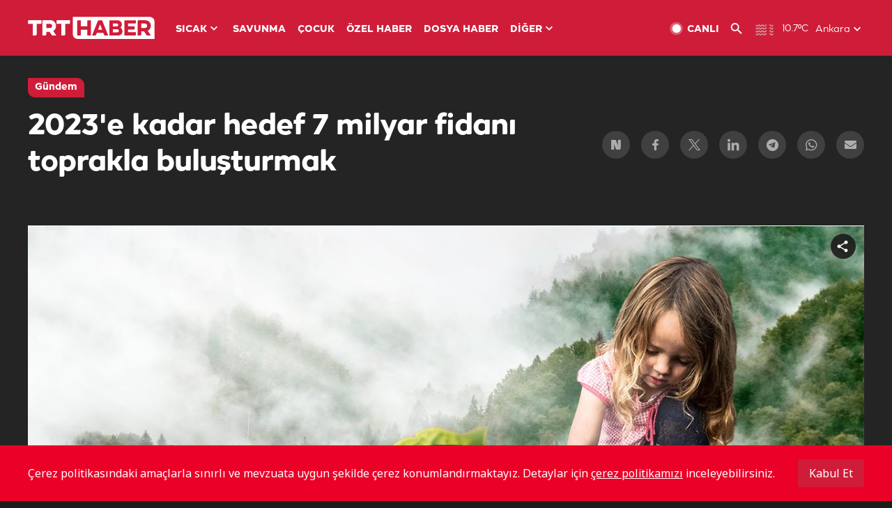

--- FILE ---
content_type: text/html; charset=UTF-8
request_url: https://www.trthaber.com/videolar/2023e-kadar-hedef-7-milyar-fidani-toprakla-bulusturmak-59922.html
body_size: 16120
content:
<!DOCTYPE html>
<html lang="tr" prefix="og: http://ogp.me/ns#" class="" >
<head>
<meta http-equiv="Content-Type" content="text/html; charset=utf-8" />
<meta property="fb:pages" content="127630700588623" />
<title>2023'e kadar hedef 7 milyar fidanı toprakla buluşturmak</title>
<meta name="description" content="11 Kasım, 2019 yılında geleceğe nefes olmak için Milli Ağaçlandırma Günü ilan edildi. İki yıl boyunca milyonlarca fidan toprakla buluştu. Üç kıtada ağaçlandırma çalışmaları yapıldı. Şimdi hedef 2023&#039;e kadar 7 milyar fidanı toprakla buluşturmak." />
<link href="https://trthaberstatic.cdn.wp.trt.com.tr/static/favicon.ico" rel="shortcut icon" type="image/x-icon" />
<link rel="apple-touch-icon" sizes="57x57" href="https://trthaberstatic.cdn.wp.trt.com.tr/static/images/trt-haber-kare-logo-57x57.png">
<link rel="apple-touch-icon" sizes="60x60" href="https://trthaberstatic.cdn.wp.trt.com.tr/static/images/trt-haber-kare-logo-60x60.png">
<link rel="apple-touch-icon" sizes="72x72" href="https://trthaberstatic.cdn.wp.trt.com.tr/static/images/trt-haber-kare-logo-72x72.png">
<link rel="apple-touch-icon" sizes="76x76" href="https://trthaberstatic.cdn.wp.trt.com.tr/static/images/trt-haber-kare-logo-76x76.png">
<link rel="apple-touch-icon" sizes="114x114" href="https://trthaberstatic.cdn.wp.trt.com.tr/static/images/trt-haber-kare-logo-114x114.png">
<link rel="apple-touch-icon" sizes="120x120" href="https://trthaberstatic.cdn.wp.trt.com.tr/static/images/trt-haber-kare-logo-120x120.png">
<link rel="apple-touch-icon" sizes="144x144" href="https://trthaberstatic.cdn.wp.trt.com.tr/static/images/trt-haber-kare-logo-144x144.png">
<link rel="apple-touch-icon" sizes="152x152" href="https://trthaberstatic.cdn.wp.trt.com.tr/static/images/trt-haber-kare-logo-152x152.png">
<link rel="apple-touch-icon" sizes="180x180" href="https://trthaberstatic.cdn.wp.trt.com.tr/static/images/trt-haber-kare-logo-180x180.png">
<link rel="icon" type="image/png" href="https://trthaberstatic.cdn.wp.trt.com.tr/static/images/trt-haber-kare-logo-144x144.png" sizes="144x144">
<link rel="icon" type="image/png" href="https://trthaberstatic.cdn.wp.trt.com.tr/static/images/trt-haber-kare-logo-192x192.png" sizes="192x192">
<meta name="msapplication-square70x70logo" content="https://trthaberstatic.cdn.wp.trt.com.tr/static/images/trt-haber-kare-logo-70x70.png">
<meta name="msapplication-square150x150logo" content="https://trthaberstatic.cdn.wp.trt.com.tr/static/images/trt-haber-kare-logo-150x150.png">
<meta name="msapplication-wide310x150logo" content="https://trthaberstatic.cdn.wp.trt.com.tr/static/images/trt-haber-logo-310x150.png">
<meta name="msapplication-square310x310logo" content="https://trthaberstatic.cdn.wp.trt.com.tr/static/images/trt-haber-kare-logo-310x310.png">
<meta property="og:title" content="2023'e kadar hedef 7 milyar fidanı toprakla buluşturmak" />
<meta property="og:description" content="11 Kasım, 2019 yılında geleceğe nefes olmak için Milli Ağaçlandırma Günü ilan edildi. İki yıl boyunca milyonlarca fidan toprakla buluştu. Üç kıtada ağaçlandırma çalışmaları yapıldı. Şimdi hedef 2023&#039;e kadar 7 milyar fidanı toprakla buluşturmak." />
<link rel="image_src" type="image/jpeg" href="https://trthaberstatic.cdn.wp.trt.com.tr/resimler/1694000/fidan-trt-haber-1694648.jpg" />
<link rel="thumbnail" type="image/jpeg" href="https://trthaberstatic.cdn.wp.trt.com.tr/resimler/1694000/fidan-trt-haber-1694648.jpg" />
<meta property="og:image" content="https://trthaberstatic.cdn.wp.trt.com.tr/resimler/1694000/fidan-trt-haber-1694648.jpg" />
<meta name="viewport" content="width=device-width, initial-scale=1.0, shrink-to-fit=no">
<base href="https://www.trthaber.com/" />
<link rel="canonical" href="https://www.trthaber.com/videolar/2023e-kadar-hedef-7-milyar-fidani-toprakla-bulusturmak-59922.html"/>
<meta name="google-play-app" content="app-id=com.TRT.TrtHaber">
<meta name="application-name" content="TRT Haber">
<meta name="apple-itunes-app" content="app-id=509983402,app-argument=https://apps.apple.com/tr/app/trt-haber/id509983402">
<meta name="apple-mobile-web-app-title" content="TRT Haber">
<meta name="robots" content="max-image-preview:large">
<meta name="p:domain_verify" content="d84e2d14ad1b4fe58877beb901e5cdcc"/>
<meta name="p:domain_verify" content="a071267efb21000e62681b430866dd61"/>
<meta http-equiv="Accept-CH" content="DPR, Viewport-Width">
<meta name="twitter:card" content="summary_large_image">
<meta name="twitter:site" content="@trthaber">
<meta name="twitter:url" content="https://www.trthaber.com/videolar/2023e-kadar-hedef-7-milyar-fidani-toprakla-bulusturmak-59922.html">
<meta name="twitter:title" content="2023&#039;e kadar hedef 7 milyar fidanı toprakla buluşturmak">
<meta name="twitter:description" content="11 Kasım, 2019 yılında geleceğe nefes olmak için Milli Ağaçlandırma Günü ilan edildi. İki yıl boyunca milyonlarca fidan toprakla buluştu. Üç kıtada ağaçlandırma çalışmaları yapıldı. Şimdi hedef 2023&#039;e kadar 7 milyar fidanı toprakla buluşturmak.">
<meta name="twitter:image" content="https://trthaberstatic.cdn.wp.trt.com.tr/resimler/1694000/fidan-trt-haber-1694648.jpg">
<meta name="twitter:player" content="https://www.trthaber.com/dosyalar/videolar/3bdb5107acd96a9c11623e1ac3aec512.mp4">
<meta name="twitter:player:width" content="640">
<meta name="twitter:player:height" content="360">
<meta property="og:url" content="https://www.trthaber.com/videolar/2023e-kadar-hedef-7-milyar-fidani-toprakla-bulusturmak-59922.html">
<meta property="og:type" content="article">
<link rel="stylesheet" type="text/css" href="https://trthaberstatic.cdn.wp.trt.com.tr/static/bootstrap-4.5.0/css/bootstrap.min.css?v=594" />
<link rel="stylesheet" href="https://trthaberstatic.cdn.wp.trt.com.tr/static/plugins/slick/slick.css" />
<link rel="stylesheet" type="text/css" href="https://trthaberstatic.cdn.wp.trt.com.tr/static/css/styles.min.css?v=594" />
<link rel="stylesheet" type="text/css" media="screen and (max-width: 576px)" href="https://trthaberstatic.cdn.wp.trt.com.tr/static/css/style-576.min.css?v=594" />
<link rel="stylesheet" type="text/css" media="screen and (min-width: 576.1px) and (max-width: 768px)" href="https://trthaberstatic.cdn.wp.trt.com.tr/static/css/style-576-768.min.css?v=594" />
<link rel="stylesheet" type="text/css" media="screen and (min-width: 576.1px) and (max-width: 1040px)" href="https://trthaberstatic.cdn.wp.trt.com.tr/static/css/style-576-1040.min.css?v=594" />
<link rel="stylesheet" type="text/css" media="screen and (min-width: 768.1px) and (max-width: 1040px)" href="https://trthaberstatic.cdn.wp.trt.com.tr/static/css/style-768-1040.min.css?v=594" />
<link rel="stylesheet" type="text/css" media="screen and (min-width: 1040.1px) and (max-width: 1270px)" href="https://trthaberstatic.cdn.wp.trt.com.tr/static/css/style-1040-1270.min.css?v=594" />
<link rel="stylesheet" type="text/css" media="screen and (min-width: 1270.1px) and (max-width: 1470px)" href="https://trthaberstatic.cdn.wp.trt.com.tr/static/css/style-1270-1470.min.css?v=594" />
<link rel="stylesheet" type="text/css" media="screen and (min-width: 1470.1px)" href="https://trthaberstatic.cdn.wp.trt.com.tr/static/css/style-1470.min.css?v=594" />
<script src="https://trthaberstatic.cdn.wp.trt.com.tr/static/plugins/jquery-3.5.1.min.js" type="text/javascript"></script>
<script src="https://cdn.pr.trt.com.tr/static/js/player/player.1.0.165.js" type="text/javascript"></script>
<script type="application/ld+json">
{ 
    "@context" : "http://schema.org",
    "@type" : "Organization",
    "name": "TRT Haber",
    "legalName" : "TRT Haber",
    "url" : "https://www.trthaber.com/",
    "logo": "https://ddei5-0-ctp.trendmicro.com:443/wis/clicktime/v1/query?url=https%3a%2f%2ftrthaberstatic.cdn.wp.trt.com.tr%2fstatic%2fimages%2fnew%2dlogo%2dblack.svg&umid=E8A677EA-ED09-3805-ABEF-1B1D33D2D974&auth=09795f0ed076112d1bf566299a10d0ae0d737571-04d353ff70c12088bbfc6c35c986ccbf450c25f3",
    "foundingDate": "2010",
    "address": {
        "@type": "PostalAddress",
        "streetAddress": "TRT Genel Müdürlüğü, Turan Güneş Bulvarı 06550 Oran, Ankara",
        "addressLocality": "Oran",
        "addressRegion": "ANKARA",
        "postalCode": "06550",
        "addressCountry": "TR"
    },
    "contactPoint" : [
        {
            "@type" : "ContactPoint",
            "telephone" : "+90-4440878",
            "contactType" : "customer support",
            "email": "trthaber@trthaber.com",
            "areaServed" : "TR",
            "availableLanguage" : ["Turkish"]
        },
        {
            "@type" : "ContactPoint",
            "telephone" : "+90-4440878",
            "contactType" : "technical support",
            "email": "trthaber@trthaber.com",
            "areaServed" : "TR",
            "availableLanguage" : ["Turkish"]
        },
        {
            "@type" : "ContactPoint",
            "telephone" : "+90-4440878",
            "email": "trthaber@trthaber.com",
            "contactType" : "sales",
            "areaServed" : "TR",
            "availableLanguage" : ["Turkish"]
        }
    ],
    "sameAs": [
        "https://www.facebook.com/trthaber",
        "https://twitter.com/trthaber",
        "https://www.youtube.com/user/trthaber"
    ]
}
</script>
<script type="application/ld+json">
    {
        "@context": "http://schema.org",
        "@type": "NewsArticle",
        "articleSection": "Gündem",
        "mainEntityOfPage": {
            "@type":"WebPage",
            "@id": "https://www.trthaber.com/videolar/2023e-kadar-hedef-7-milyar-fidani-toprakla-bulusturmak-59922.html"
        },
        "headline": "2023&#039;e kadar hedef 7 milyar fidanı toprakla buluşturmak",
        "description": "11 Kasım, 2019 yılında geleceğe nefes olmak için Milli Ağaçlandırma Günü ilan edildi. İki yıl boyunca milyonlarca fidan toprakla buluştu. Üç kıtada ağaçlandırma çalışmaları yapıldı. Şimdi hedef 2023&#039;e kadar 7 milyar fidanı toprakla buluşturmak.",
        "keywords":["Ağaçlandırma","Milli Ağaçlandırma Günü","Recep Tayyip Erdoğan"],
        "image": {
            "@type": "ImageObject",
            "url": "https://trthaberstatic.cdn.wp.trt.com.tr/resimler/1694000/fidan-trt-haber-1694648.jpg",
            "width": "1280",
            "height": "720"
        },
        "datePublished": "2021-11-11 11:54:00+03:00",
        "dateModified": "2021-11-11 11:57:56+03:00",
        "author": {
            "@type": "Organization",
            "name": "TRT Haber"
        },
        "publisher": {
          "@type": "Organization",
          "name": "TRT Haber",
          "logo": {
                "@type": "ImageObject",
                "url": "https://trthaberstatic.cdn.wp.trt.com.tr/static/images/trthaber-organization-logo.png",
                "width": "436",
                "height": "84"
            }
        }
    }
    </script>
<script type="application/ld+json">
{
    "@context": "https://schema.org",
    "@type": "VideoObject",
    "name": "2023&#039;e kadar hedef 7 milyar fidanı toprakla buluşturmak",
    "description": "11 Kasım, 2019 yılında geleceğe nefes olmak için Milli Ağaçlandırma Günü ilan edildi. İki yıl boyunca milyonlarca fidan toprakla buluştu. Üç kıtada ağaçlandırma çalışmaları yapıldı. Şimdi hedef 2023&#039;e kadar 7 milyar fidanı toprakla buluşturmak.",
    "thumbnailUrl": [
    "https://trthaberstatic.cdn.wp.trt.com.tr/resimler/1694000/fidan-trt-haber-1694648.jpg",
    "https://trthaberstatic.cdn.wp.trt.com.tr/resimler/1694000/fidan-trt-haber-1694648_1.jpg",
    "https://trthaberstatic.cdn.wp.trt.com.tr/resimler/1694000/fidan-trt-haber-1694648_2.jpg",
    "https://trthaberstatic.cdn.wp.trt.com.tr/resimler/1694000/fidan-trt-haber-1694648_3.jpg",
    "https://trthaberstatic.cdn.wp.trt.com.tr/resimler/1694000/fidan-trt-haber-1694648_4.jpg"
    ],
    "uploadDate": "2021-11-11 11:54:00+03:00",
    "contentUrl": "https://www.trthaber.com/dosyalar/videolar/3bdb5107acd96a9c11623e1ac3aec512.mp4",
    "embedUrl": "https://www.trthaber.com/videolar/2023e-kadar-hedef-7-milyar-fidani-toprakla-bulusturmak-59922.html"
}
</script>
<!-- Global site tag (gtag.js) - Google Analytics -->
            <script async src="https://www.googletagmanager.com/gtag/js?id=UA-26291030-5"></script>
            <script>
              window.dataLayer = window.dataLayer || [];
              function gtag(){dataLayer.push(arguments);}
              gtag('js', new Date());
            
              gtag('config', 'UA-26291030-5');
            </script>
        <!-- Google Tag Manager -->
            <script>(function(w,d,s,l,i){w[l]=w[l]||[];w[l].push({'gtm.start':
            new Date().getTime(),event:'gtm.js'});var f=d.getElementsByTagName(s)[0],
            j=d.createElement(s),dl=l!='dataLayer'?'&l='+l:'';j.async=true;j.src=
            'https://www.googletagmanager.com/gtm.js?id='+i+dl;f.parentNode.insertBefore(j,f);
            })(window,document,'script','dataLayer','GTM-PCCBKS9');</script>
            <!-- End Google Tag Manager --></head>
<body class="dark">
<!-- Google Tag Manager (noscript) -->
            <noscript><iframe src="https://www.googletagmanager.com/ns.html?id=GTM-PCCBKS9"
            height="0" width="0" style="display:none;visibility:hidden"></iframe></noscript>
            <!-- End Google Tag Manager (noscript) -->        <div class="masthead-ads-container">
            <div class="masthead-ads-wrapper">
                <!-- /112281457/trthaber_970x250_passback -->
<div id='div-gpt-ad-1549658900112-0' style='width:970px; height:250px; margin: 0 auto;'>
</div>            </div>
        </div>
        <!-- HEADER START -->
<div class="header">
        <div class="top-menu-container">
        <div class="mega-menu-button"></div>
        <div class="top-menu-wrapper">
            <a href="https://www.trthaber.com/" target="_self">
                <img class="logo" src="https://trthaberstatic.cdn.wp.trt.com.tr/static/images/logo.svg" width="183" height="32" title="Son Dakika Haberler" alt="Son Dakika Haberler" />
            </a>

                            <!--<img src="https://trthaberstatic.cdn.wp.trt.com.tr/static/images/siyah-kurdele.png" width="21" height="32" class="header-special-icon" />-->
            
                        <ul class="top-menu-left">
                                        <li class="sub">
                            <a href="javascript:void(0);" title="SICAK">
                                SICAK                                <i class="arrow"></i>
                            </a>
                            <ul class="menu-dropdown vertical-scroll one-column left-align">
                                                                    <li>
                                        <a href="https://www.trthaber.com/haber/gundem/" title="GÜNDEM" target="_blank">
                                            GÜNDEM                                        </a>
                                    </li>
                                                                    <li>
                                        <a href="https://www.trthaber.com/haber/turkiye/" title="TÜRKİYE" target="_blank">
                                            TÜRKİYE                                        </a>
                                    </li>
                                                                    <li>
                                        <a href="https://www.trthaber.com/haber/dunya/" title="DÜNYA" target="_blank">
                                            DÜNYA                                        </a>
                                    </li>
                                                                    <li>
                                        <a href="https://www.trthaber.com/haber/turk-dunyasi/" title="TÜRK DÜNYASI" target="_blank">
                                            TÜRK DÜNYASI                                        </a>
                                    </li>
                                                                    <li>
                                        <a href="https://www.trthaber.com/haber/ekonomi/" title="EKONOMİ" target="_blank">
                                            EKONOMİ                                        </a>
                                    </li>
                                                                    <li>
                                        <a href="https://www.trthaber.com/spor/" title="SPOR" target="_blank">
                                            SPOR                                        </a>
                                    </li>
                                                            </ul>
                        </li>
                                                <li >
                            <a href="https://www.trthaber.com/haber/savunma/" title="SAVUNMA" target="_blank">
                                SAVUNMA                            </a>
                        </li>
                                                <li >
                            <a href="https://www.trthaber.com/haber/cocuk/" title="ÇOCUK" target="_blank">
                                ÇOCUK                            </a>
                        </li>
                                                <li >
                            <a href="https://www.trthaber.com/ozel-haberler/" title="ÖZEL HABER" target="_blank">
                                ÖZEL HABER                            </a>
                        </li>
                                                <li >
                            <a href="https://www.trthaber.com/dosya-haberler/" title="DOSYA HABER" target="_blank">
                                DOSYA HABER                            </a>
                        </li>
                                                <li class="sub">
                            <a href="javascript:void(0);" title="DİĞER">
                                DİĞER                                <i class="arrow"></i>
                            </a>
                            <ul class="menu-dropdown vertical-scroll right-align">
                                                                    <li>
                                        <a href="https://www.trthaber.com/son-dakika-haberleri" title="SON HABERLER" target="_blank">
                                            SON HABERLER                                        </a>
                                    </li>
                                                                    <li>
                                        <a href="https://www.trthaber.com/tum-mansetler.html" title="TÜM MANŞETLER" target="_blank">
                                            TÜM MANŞETLER                                        </a>
                                    </li>
                                                                    <li>
                                        <a href="https://www.trthaber.com/fotograf-galerileri.html" title="FOTO FOKUS" target="_blank">
                                            FOTO FOKUS                                        </a>
                                    </li>
                                                                    <li>
                                        <a href="https://www.trthaber.com/haber/dunya-disi/" title="DÜNYA DIŞI" target="_blank">
                                            DÜNYA DIŞI                                        </a>
                                    </li>
                                                                    <li>
                                        <a href="https://www.trthaber.com/video-galerileri.html" title="VİDEO GALERİ" target="_blank">
                                            VİDEO GALERİ                                        </a>
                                    </li>
                                                                    <li>
                                        <a href="https://www.trthaber.com/haber/kultur-sanat/" title="KÜLTÜR-SANAT" target="_blank">
                                            KÜLTÜR-SANAT                                        </a>
                                    </li>
                                                                    <li>
                                        <a href="https://www.trthaber.com/dosya-haberler/" title="DOSYA HABER" target="_blank">
                                            DOSYA HABER                                        </a>
                                    </li>
                                                                    <li>
                                        <a href="https://www.trthaber.com/haber/yasam/" title="YAŞAM" target="_blank">
                                            YAŞAM                                        </a>
                                    </li>
                                                                    <li>
                                        <a href="https://www.trthaber.com/haber/saglik/" title="SAĞLIK" target="_blank">
                                            SAĞLIK                                        </a>
                                    </li>
                                                                    <li>
                                        <a href="https://www.trthaber.com/gezi/" title="GEZİ" target="_blank">
                                            GEZİ                                        </a>
                                    </li>
                                                                    <li>
                                        <a href="https://www.trthaber.com/haber/bilim-teknoloji/" title="TEKNOLOJİ" target="_blank">
                                            TEKNOLOJİ                                        </a>
                                    </li>
                                                                    <li>
                                        <a href="https://www.trthaber.com/haber/cevre/" title="ÇEVRE" target="_blank">
                                            ÇEVRE                                        </a>
                                    </li>
                                                                    <li>
                                        <a href="https://www.trthaber.com/haber/egitim/" title="EĞİTİM" target="_blank">
                                            EĞİTİM                                        </a>
                                    </li>
                                                                    <li>
                                        <a href="https://www.trthaber.com/haber/guncel/" title="GÜNCEL" target="_blank">
                                            GÜNCEL                                        </a>
                                    </li>
                                                                    <li>
                                        <a href="https://www.trthaber.com/haber/cocuk/" title="ÇOCUK" target="_blank">
                                            ÇOCUK                                        </a>
                                    </li>
                                                                    <li>
                                        <a href="https://www.trthaber.com/podcast.html" title="PODCAST" target="_blank">
                                            PODCAST                                        </a>
                                    </li>
                                                                    <li>
                                        <a href="https://www.trthaber.com/hava-durumu.html" title="HAVA DURUMU" target="_blank">
                                            HAVA DURUMU                                        </a>
                                    </li>
                                                                    <li>
                                        <a href="https://www.trthaber.com/trtden-haberler/" title="TRT'DEN HABERLER" target="_blank">
                                            TRT'DEN HABERLER                                        </a>
                                    </li>
                                                                    <li>
                                        <a href="/meteo-uyari/turkiye/bugun" title="HAVA UYARILARI" target="_blank">
                                            HAVA UYARILARI                                        </a>
                                    </li>
                                                                    <li>
                                        <a href="https://www.trthaber.com/trt-akademi/" title="TRT AKADEMİ" target="_blank">
                                            TRT AKADEMİ                                        </a>
                                    </li>
                                                                    <li>
                                        <a href="https://www.trthaber.com/programlar/" title="PROGRAMLAR" target="_blank">
                                            PROGRAMLAR                                        </a>
                                    </li>
                                                                    <li>
                                        <a href="https://www.trthaber.com/haber/trt-arsiv/" title="TRT ARŞİV" target="_blank">
                                            TRT ARŞİV                                        </a>
                                    </li>
                                                            </ul>
                        </li>
                                    </ul>
                        <div class="top-menu-weather-container">
                                <a href="https://www.trthaber.com/ankara-hava-durumu.html" class="site-url">
                    <img src="https://trthaberstatic.cdn.wp.trt.com.tr/static/images/weather-icons/17.png" class="icon" width="30" height="30" alt="Puslu" id="headerWeatherIcon" />
                </a>
                                                <a href="https://www.trthaber.com/ankara-hava-durumu.html" class="site-url">
                    <span class="temp" id="headerWeatherTemp">10.7ºC</span>
                </a>
                                                <span class="city-wrapper">
                    <a href="https://www.trthaber.com/ankara-hava-durumu.html" class="site-url">
                        <span id="headerWeatherCity">Ankara</span>
                    </a>
                    <img src="https://trthaberstatic.cdn.wp.trt.com.tr/static/images/top-menu-weather-down-arrow.svg" id="topMenuWeatherArrow" class="arrow" width="20" height="20"  />
                </span>
                                                <ul id="headerWeatherCityList" class="city-list vertical-scroll">
                                            <li data-val="adana">Adana</li>
                                            <li data-val="adiyaman">Adıyaman</li>
                                            <li data-val="afyonkarahisar">Afyonkarahisar</li>
                                            <li data-val="agri">Ağrı</li>
                                            <li data-val="aksaray">Aksaray</li>
                                            <li data-val="amasya">Amasya</li>
                                            <li data-val="ankara">Ankara</li>
                                            <li data-val="antalya">Antalya</li>
                                            <li data-val="ardahan">Ardahan</li>
                                            <li data-val="artvin">Artvin</li>
                                            <li data-val="aydin">Aydın</li>
                                            <li data-val="balikesir">Balıkesir</li>
                                            <li data-val="bartin">Bartın</li>
                                            <li data-val="batman">Batman</li>
                                            <li data-val="bayburt">Bayburt</li>
                                            <li data-val="bilecik">Bilecik</li>
                                            <li data-val="bingol">Bingöl</li>
                                            <li data-val="bitlis">Bitlis</li>
                                            <li data-val="bolu">Bolu</li>
                                            <li data-val="burdur">Burdur</li>
                                            <li data-val="bursa">Bursa</li>
                                            <li data-val="canakkale">Çanakkale</li>
                                            <li data-val="cankiri">Çankırı</li>
                                            <li data-val="corum">Çorum</li>
                                            <li data-val="denizli">Denizli</li>
                                            <li data-val="diyarbakir">Diyarbakır</li>
                                            <li data-val="duzce">Düzce</li>
                                            <li data-val="edirne">Edirne</li>
                                            <li data-val="elazig">Elazığ</li>
                                            <li data-val="erzincan">Erzincan</li>
                                            <li data-val="erzurum">Erzurum</li>
                                            <li data-val="eskisehir">Eskişehir</li>
                                            <li data-val="gaziantep">Gaziantep</li>
                                            <li data-val="giresun">Giresun</li>
                                            <li data-val="gumushane">Gümüşhane</li>
                                            <li data-val="hakkari">Hakkari</li>
                                            <li data-val="hatay">Hatay</li>
                                            <li data-val="igdir">Iğdır</li>
                                            <li data-val="isparta">Isparta</li>
                                            <li data-val="istanbul">İstanbul</li>
                                            <li data-val="izmir">İzmir</li>
                                            <li data-val="kahramanmaras">Kahramanmaraş</li>
                                            <li data-val="karabuk">Karabük</li>
                                            <li data-val="karaman">Karaman</li>
                                            <li data-val="kars">Kars</li>
                                            <li data-val="kastamonu">Kastamonu</li>
                                            <li data-val="kayseri">Kayseri</li>
                                            <li data-val="kirikkale">Kırıkkale</li>
                                            <li data-val="kirklareli">Kırklareli</li>
                                            <li data-val="kirsehir">Kırşehir</li>
                                            <li data-val="kilis">Kilis</li>
                                            <li data-val="kocaeli">Kocaeli</li>
                                            <li data-val="konya">Konya</li>
                                            <li data-val="kutahya">Kütahya</li>
                                            <li data-val="malatya">Malatya</li>
                                            <li data-val="manisa">Manisa</li>
                                            <li data-val="mardin">Mardin</li>
                                            <li data-val="mersin">Mersin</li>
                                            <li data-val="mugla">Muğla</li>
                                            <li data-val="mus">Muş</li>
                                            <li data-val="nevsehir">Nevşehir</li>
                                            <li data-val="nigde">Niğde</li>
                                            <li data-val="ordu">Ordu</li>
                                            <li data-val="osmaniye">Osmaniye</li>
                                            <li data-val="rize">Rize</li>
                                            <li data-val="sakarya">Sakarya</li>
                                            <li data-val="samsun">Samsun</li>
                                            <li data-val="siirt">Siirt</li>
                                            <li data-val="sinop">Sinop</li>
                                            <li data-val="sivas">Sivas</li>
                                            <li data-val="sanliurfa">Şanlıurfa</li>
                                            <li data-val="sirnak">Şırnak</li>
                                            <li data-val="tekirdag">Tekirdağ</li>
                                            <li data-val="tokat">Tokat</li>
                                            <li data-val="trabzon">Trabzon</li>
                                            <li data-val="tunceli">Tunceli</li>
                                            <li data-val="usak">Uşak</li>
                                            <li data-val="van">Van</li>
                                            <li data-val="yalova">Yalova</li>
                                            <li data-val="yozgat">Yozgat</li>
                                            <li data-val="zonguldak">Zonguldak</li>
                                    </ul>
                            </div>
            <ul class="top-menu-right">
                <li class="top-menu-search-container" id="topMenuSearchBoxContainer">
                    <img src="https://trthaberstatic.cdn.wp.trt.com.tr/static/images/mobile-mega-menu-search-icon.svg" id="topMenuSearchIcon" width="28" height="28" />
                    <input type="hidden" name="token" id="topMenuSearchToken" value="" />
                    <input type="text" name="aranan" id="topMenuSearchInput" placeholder="Arama kelimesi" autocomplete="off">
                    <input type="button" value="" id="topMenuSearchButton" alt="Ara" title="Ara">
                </li>
                <li>
                    <a href="https://www.trthaber.com/canli-yayin-izle.html" title="Canlı TV" class="site-url">
                        <img src="https://trthaberstatic.cdn.wp.trt.com.tr/static/images/menu_live_icon.svg" width="20" height="20" alt="Canlı TV" />
                        <span class="text">CANLI</span>
                    </a>
                </li>
                <li>
                    <a href="javascript:void(0);" id="topMenuSearchUrl" title="Arama">
                        <img src="https://trthaberstatic.cdn.wp.trt.com.tr/static/images/menu_search_icon.svg" width="20" height="20" alt="Arama" />
                    </a>
                </li>
            </ul>
        </div>
    </div>

    <div class="top-menu-placeholder"></div>
    
    <div class="mobile-mega-menu-container">
        <div class="search-container" id="headerMenuSearchBoxContainer">
            <img src="https://trthaberstatic.cdn.wp.trt.com.tr/static/images/mobile-mega-menu-search-icon.svg" id="headerMenuSearchIcon" width="16" height="16" />
            <input type="hidden" name="token" id="headerMenuSearchToken" value="" />
            <input type="text" name="aranan" id="headerMenuSearchInput" placeholder="Arama kelimesi" autocomplete="off">
            <input type="button" value="" id="headerMenuSearchButton" alt="Ara" title="Ara">
        </div>

                <ul class="mobile-menu">
                                <li>
                        <a href="https://www.trthaber.com/arama.html" title="Arama" target="_self">
                            Arama                        </a>
                    </li>
                                                    <li>
                        <a href="/" title="Anasayfa" target="_self">
                            Anasayfa                        </a>
                    </li>
                                                    <li>
                        <a href="https://www.trthaber.com/haber/gundem/" title="Gündem" target="_self">
                            Gündem                        </a>
                    </li>
                                                    <li>
                        <a href="https://www.trthaber.com/haber/turkiye/" title="Türkiye" target="_self">
                            Türkiye                        </a>
                    </li>
                                                    <li>
                        <a href="https://www.trthaber.com/haber/dunya/" title="Dünya" target="_self">
                            Dünya                        </a>
                    </li>
                                                    <li>
                        <a href="https://www.trthaber.com/haber/turk-dunyasi/" title="Türk Dünyası" target="_self">
                            Türk Dünyası                        </a>
                    </li>
                                                    <li>
                        <a href="https://www.trthaber.com/haber/ekonomi/" title="Ekonomi" target="_self">
                            Ekonomi                        </a>
                    </li>
                                                    <li>
                        <a href="https://www.trthaber.com/spor/" title="Spor" target="_self">
                            Spor                        </a>
                    </li>
                                                    <li>
                        <a href="https://www.trthaber.com/haber/savunma/" title="Savunma" target="_self">
                            Savunma                        </a>
                    </li>
                                                    <li>
                        <a href="https://www.trthaber.com/haber/cocuk/" title="Çocuk" target="_self">
                            Çocuk                        </a>
                    </li>
                                                    <li>
                        <a href="https://www.trthaber.com/ozel-haberler/" title="Özel Haber" target="_self">
                            Özel Haber                        </a>
                    </li>
                                                    <li>
                        <a href="https://www.trthaber.com/infografikler/" title="İnfografik" target="_self">
                            İnfografik                        </a>
                    </li>
                                                    <li>
                        <a href="https://www.trthaber.com/haber/interaktif/" title="İnteraktif" target="_self">
                            İnteraktif                        </a>
                    </li>
                                                    <li>
                        <a href="https://www.trthaber.com/hava-durumu.html" title="Hava Durumu" target="_self">
                            Hava Durumu                        </a>
                    </li>
                                                    <li>
                        <a href="/meteo-uyari/turkiye/bugun" title="Hava Uyarıları" target="_self">
                            Hava Uyarıları                        </a>
                    </li>
                                                    <li class="sub">
                        <a href="javascript:void(0);" title="Diğer" target="_self">
                            Diğer                        </a>
                        <ul class="dropdown">
                                                            <li>
                                    <i>-</i>
                                    <a href="https://www.trthaber.com/son-dakika-haberleri" title="Son Haberler" target="_self">
                                        Son Haberler                                    </a>
                                </li>
                                                            <li>
                                    <i>-</i>
                                    <a href="https://www.trthaber.com/tum-mansetler.html" title="Tüm Manşetler" target="_self">
                                        Tüm Manşetler                                    </a>
                                </li>
                                                            <li>
                                    <i>-</i>
                                    <a href="https://www.trthaber.com/fotograf-galerileri.html" title="Foto Fokus" target="_self">
                                        Foto Fokus                                    </a>
                                </li>
                                                            <li>
                                    <i>-</i>
                                    <a href="https://www.trthaber.com/video-galerileri.html" title="Video Galeri" target="_self">
                                        Video Galeri                                    </a>
                                </li>
                                                            <li>
                                    <i>-</i>
                                    <a href="https://www.trthaber.com/dosya-haberler/" title="Dosya Haber" target="_self">
                                        Dosya Haber                                    </a>
                                </li>
                                                            <li>
                                    <i>-</i>
                                    <a href="https://www.trthaber.com/haber/saglik/" title="Sağlık" target="_self">
                                        Sağlık                                    </a>
                                </li>
                                                            <li>
                                    <i>-</i>
                                    <a href="https://www.trthaber.com/haber/yasam/" title="Yaşam" target="_self">
                                        Yaşam                                    </a>
                                </li>
                                                            <li>
                                    <i>-</i>
                                    <a href="https://www.trthaber.com/gezi/" title="Gezi" target="_self">
                                        Gezi                                    </a>
                                </li>
                                                            <li>
                                    <i>-</i>
                                    <a href="https://www.trthaber.com/haber/bilim-teknoloji/" title="Teknoloji" target="_self">
                                        Teknoloji                                    </a>
                                </li>
                                                            <li>
                                    <i>-</i>
                                    <a href="https://www.trthaber.com/haber/egitim/" title="Eğitim" target="_self">
                                        Eğitim                                    </a>
                                </li>
                                                            <li>
                                    <i>-</i>
                                    <a href="https://www.trthaber.com/haber/dunya-disi/" title="Dünya Dışı" target="_self">
                                        Dünya Dışı                                    </a>
                                </li>
                                                            <li>
                                    <i>-</i>
                                    <a href="https://www.trthaber.com/haber/kultur-sanat/" title="Kültür-Sanat" target="_self">
                                        Kültür-Sanat                                    </a>
                                </li>
                                                            <li>
                                    <i>-</i>
                                    <a href="https://www.trthaber.com/haber/cevre/" title="Çevre" target="_self">
                                        Çevre                                    </a>
                                </li>
                                                            <li>
                                    <i>-</i>
                                    <a href="https://www.trthaber.com/haber/guncel/" title="Güncel" target="_self">
                                        Güncel                                    </a>
                                </li>
                                                            <li>
                                    <i>-</i>
                                    <a href="https://www.trthaber.com/podcast.html" title="Podcast" target="_self">
                                        Podcast                                    </a>
                                </li>
                                                            <li>
                                    <i>-</i>
                                    <a href="https://www.trthaber.com/programlar/" title="Programlar" target="_self">
                                        Programlar                                    </a>
                                </li>
                                                            <li>
                                    <i>-</i>
                                    <a href="https://www.trthaber.com/trtden-haberler/" title="TRT'den Haberler" target="_self">
                                        TRT'den Haberler                                    </a>
                                </li>
                                                            <li>
                                    <i>-</i>
                                    <a href="https://www.trthaber.com/trt-akademi/" title="TRT Akademi" target="_self">
                                        TRT Akademi                                    </a>
                                </li>
                                                            <li>
                                    <i>-</i>
                                    <a href="https://www.trthaber.com/haber/trt-arsiv/" title="TRT Arşiv" target="_self">
                                        TRT Arşiv                                    </a>
                                </li>
                                                            <li>
                                    <i>-</i>
                                    <a href="https://www.trthaber.com/yayin-akisi.html" title="Yayın Akışı" target="_self">
                                        Yayın Akışı                                    </a>
                                </li>
                                                            <li>
                                    <i>-</i>
                                    <a href="https://radyo.trt.net.tr/frekanslar" title="Radyo Frekanslarımız" target="_self">
                                        Radyo Frekanslarımız                                    </a>
                                </li>
                                                            <li>
                                    <i>-</i>
                                    <a href="https://www.trthaber.com/sitene_ekle.html" title="Sitene Ekle" target="_self">
                                        Sitene Ekle                                    </a>
                                </li>
                                                            <li>
                                    <i>-</i>
                                    <a href="https://www.trthaber.com/iletisim.html" title="İletişim" target="_self">
                                        İletişim                                    </a>
                                </li>
                                                            <li>
                                    <i>-</i>
                                    <a href="https://www.trthaber.com/gizlilik-politikasi-ve-aydinlatma-metni.html" title="Gizlilik Politikası ve Aydınlatma Metni" target="_self">
                                        Gizlilik Politikası ve Aydınlatma Metni                                    </a>
                                </li>
                                                            <li>
                                    <i>-</i>
                                    <a href="https://www.trthaber.com/kullanim-sartlari.html" title="Kullanım Şartları" target="_self">
                                        Kullanım Şartları                                    </a>
                                </li>
                                                            <li>
                                    <i>-</i>
                                    <a href="https://www.trthaber.com/cerez-politikasi.html" title="Çerez Politikası" target="_self">
                                        Çerez Politikası                                    </a>
                                </li>
                                                    </ul>
                    </li>
                                        </ul>
            </div>

            <div class="mobile-masthead-ads-container">
            <!-- /112281457/TrtHaber_mobil_Masthead -->
<div id='div-gpt-ad-1550130260876-0' style='margin: 0 auto; width: max-content;'>
</div>        </div>
        </div>
<!-- HEADER END -->
<!-- CONTENT START -->
<div class="container mt-lg-0">
    <div class="default-page-container video-detail-page-container pt-0">

        <div class="top-container">

            <div class="grey-box"></div>

            <div class="info-bar">
                <a href="https://www.trthaber.com/videolar/gundem/" title="Gündem" class="site-url">
                    <span class="category-tag">Gündem</span>
                </a>

                
                <div class="native-share-button" data-title="2023'e kadar hedef 7 milyar fidanı toprakla buluşturmak" data-url="https://www.trthaber.com/videolar/2023e-kadar-hedef-7-milyar-fidani-toprakla-bulusturmak-59922.html"></div>

                <div class="native-share-dialog">
                    <div class="header">
                        <div class="dialog-title">Paylaş</div>
                        <div class="close-button">X</div>
                    </div>
                    <div class="targets">
                        <a href="https://sosyal.teknofest.app/share?text=2023'e kadar hedef 7 milyar fidanı toprakla buluşturmak%0Ahttps%3A%2F%2Fwww.trthaber.com%2Fvideolar%2F2023e-kadar-hedef-7-milyar-fidani-toprakla-bulusturmak-59922.html" class="button nsosyal-button social-share-url site-social-share-url" title="Next Sosyal Paylaş" target="_blank">
                            <i></i><span>Next Sosyal</span>
                        </a>

                        <a href="https://www.facebook.com/sharer.php?u=https://www.trthaber.com/videolar/2023e-kadar-hedef-7-milyar-fidani-toprakla-bulusturmak-59922.html&t=2023'e kadar hedef 7 milyar fidanı toprakla buluşturmak" class="button facebook-button social-share-url site-social-share-url" title="Facebook Paylaş" target="_blank">
                            <i></i><span>Facebook</span>
                        </a>

                        <a href="https://twitter.com/intent/tweet?hashtags=trthaber&original_referer=https%3A%2F%2Fwww.trthaber.com%2Fvideolar%2F2023e-kadar-hedef-7-milyar-fidani-toprakla-bulusturmak-59922.html&related=trthaber&text=2023%27e+kadar+hedef+7+milyar+fidan%C4%B1+toprakla+bulu%C5%9Fturmak&url=https%3A%2F%2Fwww.trthaber.com%2Fvideolar%2F2023e-kadar-hedef-7-milyar-fidani-toprakla-bulusturmak-59922.html&via=trthaber" class="button twitter-button social-share-url site-social-share-url" title="Twitter Paylaş" target="_blank">
                            <i></i><span>Twitter</span>
                        </a>

                        <a href="https://www.linkedin.com/shareArticle?mini=true&url=https://www.trthaber.com/videolar/2023e-kadar-hedef-7-milyar-fidani-toprakla-bulusturmak-59922.html&title=2023'e kadar hedef 7 milyar fidanı toprakla buluşturmak" class="button linkedin-button social-share-url site-social-share-url" title="LinkedIn Paylaş" target="_blank">
                            <i></i><span>LinkedIn</span>
                        </a>

                        <a href="https://t.me/share/url?url=https%3A%2F%2Fwww.trthaber.com%2Fvideolar%2F2023e-kadar-hedef-7-milyar-fidani-toprakla-bulusturmak-59922.html" class="button linkedin-button social-share-url site-social-share-url" title="Telegram Paylaş" target="_blank">
                            <i></i><span>Telegram</span>
                        </a>

                        <a href="whatsapp://send?text=2023'e kadar hedef 7 milyar fidanı toprakla buluşturmak https%3A%2F%2Fwww.trthaber.com%2Fvideolar%2F2023e-kadar-hedef-7-milyar-fidani-toprakla-bulusturmak-59922.html" class="button whatsapp-button social-share-url site-social-share-url" data-mobile-url="whatsapp://send?text=2023'e kadar hedef 7 milyar fidanı toprakla buluşturmak https%3A%2F%2Fwww.trthaber.com%2Fvideolar%2F2023e-kadar-hedef-7-milyar-fidani-toprakla-bulusturmak-59922.html" data-desktop-url="https://web.whatsapp.com/send?text=2023'e kadar hedef 7 milyar fidanı toprakla buluşturmak - Devamını Oku: https%3A%2F%2Fwww.trthaber.com%2Fvideolar%2F2023e-kadar-hedef-7-milyar-fidani-toprakla-bulusturmak-59922.html" data-action="share/whatsapp/share" title="WhatsApp Paylaş" target="_blank">
                            <i></i><span>WhatsApp</span>
                        </a>

                        <a href="mailto:?subject=TRT Haber Paylaşılan&body=2023'e kadar hedef 7 milyar fidanı toprakla buluşturmak - Devamını Oku: https://www.trthaber.com/videolar/2023e-kadar-hedef-7-milyar-fidani-toprakla-bulusturmak-59922.html" class="button email-button social-share-url site-social-share-url" title="E-Posta Paylaş" target="_blank">
                            <i></i><span>E-Posta</span>
                        </a>
                    </div>
                    <div class="link">
                        <input type="text" value="https://www.trthaber.com/videolar/2023e-kadar-hedef-7-milyar-fidani-toprakla-bulusturmak-59922.html" class="share-copy-url" id="copyUrlElement">
                        <div class="copy-link" onclick="copySocialUrl(this,'copyUrlElement')">Kopyala</div>
                    </div>
                </div>
            </div>

            <div class="title-container">
                <h1 class="title float-left"><i></i> 2023'e kadar hedef 7 milyar fidanı toprakla buluşturmak</h1>

                <div class="social-links-container float-right">
                    <ul>
                        <li>
                            <a href="https://sosyal.teknofest.app/share?text=2023'e kadar hedef 7 milyar fidanı toprakla buluşturmak%0Ahttps%3A%2F%2Fwww.trthaber.com%2Fvideolar%2F2023e-kadar-hedef-7-milyar-fidani-toprakla-bulusturmak-59922.html" class="social-share-url site-social-share-url" title="Next Sosyal Paylaş" target="_blank">
                                <span class="nsosyal"></span>
                            </a>
                        </li>
                        <li>
                            <a href="https://www.facebook.com/sharer.php?u=https://www.trthaber.com/videolar/2023e-kadar-hedef-7-milyar-fidani-toprakla-bulusturmak-59922.html&t=2023'e kadar hedef 7 milyar fidanı toprakla buluşturmak" class="social-share-url site-social-share-url" title="Facebook Paylaş" target="_blank">
                                <span class="facebook"></span>
                            </a>
                        </li>
                        <li>
                            <a href="https://twitter.com/intent/tweet?hashtags=trthaber&original_referer=https%3A%2F%2Fwww.trthaber.com%2Fvideolar%2F2023e-kadar-hedef-7-milyar-fidani-toprakla-bulusturmak-59922.html&related=trthaber&text=2023%27e+kadar+hedef+7+milyar+fidan%C4%B1+toprakla+bulu%C5%9Fturmak&url=https%3A%2F%2Fwww.trthaber.com%2Fvideolar%2F2023e-kadar-hedef-7-milyar-fidani-toprakla-bulusturmak-59922.html&via=trthaber" class="social-share-url site-social-share-url" title="Twitter Paylaş" target="_blank">
                                <span class="twitter"></span>
                            </a>
                        </li>
                        <li>
                            <a href="https://www.linkedin.com/shareArticle?mini=true&url=https://www.trthaber.com/videolar/2023e-kadar-hedef-7-milyar-fidani-toprakla-bulusturmak-59922.html&title=2023'e kadar hedef 7 milyar fidanı toprakla buluşturmak" class="social-share-url site-social-share-url" title="LinkedIn Paylaş" target="_blank">
                                <span class="linkedin"></span>
                            </a>
                        </li>
                        <li>
                            <a href="https://t.me/share/url?url=https%3A%2F%2Fwww.trthaber.com%2Fvideolar%2F2023e-kadar-hedef-7-milyar-fidani-toprakla-bulusturmak-59922.html" class="social-share-url site-social-share-url" title="Telegram Paylaş" target="_blank">
                                <span class="telegram"></span>
                            </a>
                        </li>
                        <li>
                            <a href="whatsapp://send?text=2023'e kadar hedef 7 milyar fidanı toprakla buluşturmak https%3A%2F%2Fwww.trthaber.com%2Fvideolar%2F2023e-kadar-hedef-7-milyar-fidani-toprakla-bulusturmak-59922.html" class="social-share-url site-social-share-url" data-mobile-url="whatsapp://send?text=2023'e kadar hedef 7 milyar fidanı toprakla buluşturmak https%3A%2F%2Fwww.trthaber.com%2Fvideolar%2F2023e-kadar-hedef-7-milyar-fidani-toprakla-bulusturmak-59922.html" data-desktop-url="https://web.whatsapp.com/send?text=2023'e kadar hedef 7 milyar fidanı toprakla buluşturmak - Devamını Oku: https%3A%2F%2Fwww.trthaber.com%2Fvideolar%2F2023e-kadar-hedef-7-milyar-fidani-toprakla-bulusturmak-59922.html" data-action="share/whatsapp/share" title="Whatsapp Paylaş" target="_blank">
                                <span class="whatsapp"></span>
                            </a>
                        </li>
                        <li>
                            <a href="mailto:?subject=TRT Haber Paylaşılan&body=2023'e kadar hedef 7 milyar fidanı toprakla buluşturmak - Devamını Oku: https://www.trthaber.com/videolar/2023e-kadar-hedef-7-milyar-fidani-toprakla-bulusturmak-59922.html" class="social-share-url site-social-share-url" title="E-Posta Paylaş" target="_blank">
                                <span class="email"></span>
                            </a>
                        </li>
                    </ul>
                </div>
            </div>

            
            <div class="player-container">
                    <div class="embed-content">
        <div id="id-429350944-59922"></div>
    </div>

    <script type="text/javascript">
        (function () {
            var currUrl = window.location.href;
            var TRTads = "https://pubads.g.doubleclick.net/gampad/ads?sz=640x480&iu=/112281457/trthaber_gundem_preroll&cust_params=TrtHaber%3Dros&impl=s&gdfp_req=1&env=vp&output=vast&unviewed_position_start=1&url=" + currUrl + "&description_url=" + currUrl + "&correlator=1765014051";

            var playerid42935094459922 = window.hola_player({
                player: "#id-429350944-59922",
                auto_play: false,
                controls: true,
                width: "100%",
                aspectRatio: "16:9",
                html5: true,
                poster: "https://trthaberstatic.cdn.wp.trt.com.tr/resimler/1694000/fidan-trt-haber-1694648.jpg",
                sources: [{
                    src: "https://cdn-v.pr.trt.com.tr/trthaber/hls/3bdb5107acd96a9c11623e1ac3aec512/master.m3u8",
                    type: "application/x-mpegurl"
                }],
                /*ads: {
                    adTagUrl: TRTads,
                    disableCustomPlaybackForIOS10Plus: true
                },*/
                graph: true,
                settings: true            });
            playerid42935094459922.vjs.ready(function(){
                $("#id-429350944-59922").next().find("video").attr("title","2023'e kadar hedef 7 milyar fidanı toprakla buluşturmak");
            });
        })();
    </script>
                </div>

            <div class="mobile-social-links-container">
                <div class="social-links-container">
                    <ul>
                        <li>
                            <a href="https://sosyal.teknofest.app/share?text=2023'e kadar hedef 7 milyar fidanı toprakla buluşturmak%0Ahttps%3A%2F%2Fwww.trthaber.com%2Fvideolar%2F2023e-kadar-hedef-7-milyar-fidani-toprakla-bulusturmak-59922.html" class="social-share-url site-social-share-url" title="Next Sosyal Paylaş" target="_blank">
                                <span class="nsosyal"></span>
                            </a>
                        </li>
                        <li>
                            <a href="https://www.facebook.com/sharer.php?u=https://www.trthaber.com/videolar/2023e-kadar-hedef-7-milyar-fidani-toprakla-bulusturmak-59922.html&t=2023'e kadar hedef 7 milyar fidanı toprakla buluşturmak" class="social-share-url site-social-share-url" title="Facebook Paylaş" target="_blank">
                                <span class="facebook"></span>
                            </a>
                        </li>
                        <li>
                            <a href="https://twitter.com/intent/tweet?hashtags=trthaber&original_referer=https%3A%2F%2Fwww.trthaber.com%2Fvideolar%2F2023e-kadar-hedef-7-milyar-fidani-toprakla-bulusturmak-59922.html&related=trthaber&text=2023%27e+kadar+hedef+7+milyar+fidan%C4%B1+toprakla+bulu%C5%9Fturmak&url=https%3A%2F%2Fwww.trthaber.com%2Fvideolar%2F2023e-kadar-hedef-7-milyar-fidani-toprakla-bulusturmak-59922.html&via=trthaber" class="social-share-url site-social-share-url" title="Twitter Paylaş" target="_blank">
                                <span class="twitter"></span>
                            </a>
                        </li>
                        <li>
                            <a href="https://www.linkedin.com/shareArticle?mini=true&url=https://www.trthaber.com/videolar/2023e-kadar-hedef-7-milyar-fidani-toprakla-bulusturmak-59922.html&title=2023'e kadar hedef 7 milyar fidanı toprakla buluşturmak" class="social-share-url site-social-share-url" title="LinkedIn Paylaş" target="_blank">
                                <span class="linkedin"></span>
                            </a>
                        </li>
                        <li>
                            <a href="https://t.me/share/url?url=https%3A%2F%2Fwww.trthaber.com%2Fvideolar%2F2023e-kadar-hedef-7-milyar-fidani-toprakla-bulusturmak-59922.html" class="social-share-url site-social-share-url" title="Telegram Paylaş" target="_blank">
                                <span class="telegram"></span>
                            </a>
                        </li>
                        <li>
                            <a href="whatsapp://send?text=2023'e kadar hedef 7 milyar fidanı toprakla buluşturmak https%3A%2F%2Fwww.trthaber.com%2Fvideolar%2F2023e-kadar-hedef-7-milyar-fidani-toprakla-bulusturmak-59922.html" class="social-share-url site-social-share-url" data-mobile-url="whatsapp://send?text=2023'e kadar hedef 7 milyar fidanı toprakla buluşturmak https%3A%2F%2Fwww.trthaber.com%2Fvideolar%2F2023e-kadar-hedef-7-milyar-fidani-toprakla-bulusturmak-59922.html" data-desktop-url="https://web.whatsapp.com/send?text=2023'e kadar hedef 7 milyar fidanı toprakla buluşturmak - Devamını Oku: https%3A%2F%2Fwww.trthaber.com%2Fvideolar%2F2023e-kadar-hedef-7-milyar-fidani-toprakla-bulusturmak-59922.html" data-action="share/whatsapp/share" title="Whatsapp Paylaş" target="_blank">
                                <span class="whatsapp"></span>
                            </a>
                        </li>
                        <li>
                            <a href="mailto:?subject=TRT Haber Paylaşılan&body=2023'e kadar hedef 7 milyar fidanı toprakla buluşturmak - Devamını Oku: https://www.trthaber.com/videolar/2023e-kadar-hedef-7-milyar-fidani-toprakla-bulusturmak-59922.html" class="social-share-url site-social-share-url" title="E-Posta Paylaş" target="_blank">
                                <span class="email"></span>
                            </a>
                        </li>
                    </ul>
                </div>
            </div>

            <div class="date-source-container">
                <time datetime="2021-11-11 11:54">11.11.2021 11:54</time><i></i>TRT Haber            </div>

            <div class="description">
                11 Kasım, 2019 yılında geleceğe nefes olmak için Milli Ağaçlandırma Günü ilan edildi. İki yıl boyunca milyonlarca fidan toprakla buluştu. Üç kıtada ağaçlandırma çalışmaları yapıldı. Şimdi hedef 2023'e kadar 7 milyar fidanı toprakla buluşturmak.            </div>

            <!--
                <div class="video-tags">
                    <div class="title">Etiketler : </div>
                    <div class="tags">
                                                    <a href="" title="" class="site-url"></a>
                                            </div>
                </div>
            -->
            
                        <div class="next-videos-container">
                <div class="next-videos-wrapper">
                                            <a href="https://www.trthaber.com/videolar/10-kasimda-anitkabire-ziyaretci-akini-59904.html" title="10 Kasım'da Anıtkabir'e ziyaretçi akını" class="site-url">
                            <div class="next-video">
                                <div class="image-frame">
                                    <img src="https://trthaberstatic.cdn.wp.trt.com.tr/static/images/lazyload-placeholder-320x180.png" data-src="https://trthaberstatic.cdn.wp.trt.com.tr/resimler/1692000/anitkabir-aa-1693793_3.jpg" alt="10 Kasım'da Anıtkabir'e ziyaretçi akını" class="lazyload image" width="220" height="123" />
                                    <img src="static/images/play-icon-grey-red.svg" class="play-icon" alt="Video" width="46" height="46" />
                                </div>
                                <div class="text-frame">
                                    10 Kasım'da Anıtkabir'e ziyaretçi akını                                </div>
                            </div>
                        </a>
                                            <a href="https://www.trthaber.com/videolar/msbden-duygulandiran-ataturk-videosu-59899.html" title="MSB'den duygulandıran Atatürk videosu" class="site-url">
                            <div class="next-video">
                                <div class="image-frame">
                                    <img src="https://trthaberstatic.cdn.wp.trt.com.tr/static/images/lazyload-placeholder-320x180.png" data-src="https://trthaberstatic.cdn.wp.trt.com.tr/resimler/1692000/ataturk-cenaze-msb-video-1693757_3.jpg" alt="MSB'den duygulandıran Atatürk videosu" class="lazyload image" width="220" height="123" />
                                    <img src="static/images/play-icon-grey-red.svg" class="play-icon" alt="Video" width="46" height="46" />
                                </div>
                                <div class="text-frame">
                                    MSB'den duygulandıran Atatürk videosu                                </div>
                            </div>
                        </a>
                                    </div>
            </div>

            <div class="mobile-next-videos-container">
                <div class="next-videos-wrapper next-videos-slider">
                                            <a href="https://www.trthaber.com/videolar/10-kasimda-anitkabire-ziyaretci-akini-59904.html" title="10 Kasım'da Anıtkabir'e ziyaretçi akını" class="site-url">
                            <div class="next-video">
                                <div class="image-frame">
                                    <img src="https://trthaberstatic.cdn.wp.trt.com.tr/static/images/lazyload-placeholder-160x90.png" data-src="https://trthaberstatic.cdn.wp.trt.com.tr/resimler/1692000/anitkabir-aa-1693793_4.jpg" alt="10 Kasım'da Anıtkabir'e ziyaretçi akını" class="lazyload image" width="90" height="90" />
                                    <img src="static/images/play-icon-grey-red.svg" class="play-icon" alt="Video" width="46" height="46" />
                                </div>
                                <div class="text-frame">
                                    10 Kasım'da Anıtkabir'e ziyaretçi akını                                </div>
                            </div>
                        </a>
                                                <a href="https://www.trthaber.com/videolar/msbden-duygulandiran-ataturk-videosu-59899.html" title="MSB'den duygulandıran Atatürk videosu" class="site-url">
                            <div class="next-video">
                                <div class="image-frame">
                                    <img src="https://trthaberstatic.cdn.wp.trt.com.tr/static/images/lazyload-placeholder-160x90.png" data-src="https://trthaberstatic.cdn.wp.trt.com.tr/resimler/1692000/ataturk-cenaze-msb-video-1693757_4.jpg" alt="MSB'den duygulandıran Atatürk videosu" class="lazyload image" width="90" height="90" />
                                    <img src="static/images/play-icon-grey-red.svg" class="play-icon" alt="Video" width="46" height="46" />
                                </div>
                                <div class="text-frame">
                                    MSB'den duygulandıran Atatürk videosu                                </div>
                            </div>
                        </a>
                                        </div>
            </div>
                    </div>

        <div class="bottom-container">
                            <div class="recent-videos-container">
                    <h1 class="title"><i></i> En Yeniler</h1>

                    <div class="content-row">
                        <div class="content-row-wrapper">
                                                        <div class="standard-card">
                                <div class="image-frame with-icon">
                                    <a href="https://www.trthaber.com/videolar/otomobille-carpisan-motosikletli-metrelerce-savruldu-77007.html" title="Otomobille çarpışan motosikletli, metrelerce savruldu" class="site-url">
                                        <picture>
                                            <source data-srcset="https://trthaberstatic.cdn.wp.trt.com.tr/resimler/2422000/kaza-2422535_3.jpg" media="(max-width: 1470px)">
                                            <source data-srcset="https://trthaberstatic.cdn.wp.trt.com.tr/resimler/2422000/kaza-2422535_2.jpg">
                                            <img src="https://trthaberstatic.cdn.wp.trt.com.tr/static/images/lazyload-placeholder-320x180.png" data-src="https://trthaberstatic.cdn.wp.trt.com.tr/resimler/2422000/kaza-2422535.jpg" alt="Otomobille çarpışan motosikletli, metrelerce savruldu" class="lazyload image" width="342" height="192">
                                        </picture>

                                        <img src="static/images/play-icon-grey-red.svg" class="play-icon" alt="Video" width="66" height="66" />
                                    </a>
                                </div>
                                <div class="text-frame">
                                    <div class="title">
                                        <a href="https://www.trthaber.com/videolar/otomobille-carpisan-motosikletli-metrelerce-savruldu-77007.html" title="Otomobille çarpışan motosikletli, metrelerce savruldu" class="site-url">
                                            Otomobille çarpışan motosikletli, metrelerce savruldu                                        </a>
                                    </div>
                                </div>
                            </div>
                                                        <div class="standard-card">
                                <div class="image-frame with-icon">
                                    <a href="https://www.trthaber.com/videolar/osmaniyede-yolcu-otobusu-tira-carpti-6-olu-11-yarali-77006.html" title="Osmaniye'de yolcu otobüsü tıra çarptı: 6 ölü, 11 yaralı" class="site-url">
                                        <picture>
                                            <source data-srcset="https://trthaberstatic.cdn.wp.trt.com.tr/resimler/2422000/kaza-2422534_3.jpg" media="(max-width: 1470px)">
                                            <source data-srcset="https://trthaberstatic.cdn.wp.trt.com.tr/resimler/2422000/kaza-2422534_2.jpg">
                                            <img src="https://trthaberstatic.cdn.wp.trt.com.tr/static/images/lazyload-placeholder-320x180.png" data-src="https://trthaberstatic.cdn.wp.trt.com.tr/resimler/2422000/kaza-2422534.jpg" alt="Osmaniye'de yolcu otobüsü tıra çarptı: 6 ölü, 11 yaralı" class="lazyload image" width="342" height="192">
                                        </picture>

                                        <img src="static/images/play-icon-grey-red.svg" class="play-icon" alt="Video" width="66" height="66" />
                                    </a>
                                </div>
                                <div class="text-frame">
                                    <div class="title">
                                        <a href="https://www.trthaber.com/videolar/osmaniyede-yolcu-otobusu-tira-carpti-6-olu-11-yarali-77006.html" title="Osmaniye'de yolcu otobüsü tıra çarptı: 6 ölü, 11 yaralı" class="site-url">
                                            Osmaniye'de yolcu otobüsü tıra çarptı: 6 ölü, 11 yaralı                                        </a>
                                    </div>
                                </div>
                            </div>
                                                        <div class="standard-card">
                                <div class="image-frame with-icon">
                                    <a href="https://www.trthaber.com/videolar/bir-dusunce-insani-teoman-durali-77005.html" title="Bir düşünce insanı: Teoman Duralı" class="site-url">
                                        <picture>
                                            <source data-srcset="https://trthaberstatic.cdn.wp.trt.com.tr/resimler/1714000/teoman-durali-iha-1715669_3.jpg" media="(max-width: 1470px)">
                                            <source data-srcset="https://trthaberstatic.cdn.wp.trt.com.tr/resimler/1714000/teoman-durali-iha-1715669_2.jpg">
                                            <img src="https://trthaberstatic.cdn.wp.trt.com.tr/static/images/lazyload-placeholder-320x180.png" data-src="https://trthaberstatic.cdn.wp.trt.com.tr/resimler/1714000/teoman-durali-iha-1715669.jpg" alt="Bir düşünce insanı: Teoman Duralı" class="lazyload image" width="342" height="192">
                                        </picture>

                                        <img src="static/images/play-icon-grey-red.svg" class="play-icon" alt="Video" width="66" height="66" />
                                    </a>
                                </div>
                                <div class="text-frame">
                                    <div class="title">
                                        <a href="https://www.trthaber.com/videolar/bir-dusunce-insani-teoman-durali-77005.html" title="Bir düşünce insanı: Teoman Duralı" class="site-url">
                                            Bir düşünce insanı: Teoman Duralı                                        </a>
                                    </div>
                                </div>
                            </div>
                                                        <div class="standard-card">
                                <div class="image-frame with-icon">
                                    <a href="https://www.trthaber.com/videolar/cumhurbaskani-erdogan-kadin-zirvesi-programinda-stantlari-ziyaret-etti-77004.html" title="Cumhurbaşkanı Erdoğan Kadın Zirvesi programında stantları ziyaret etti" class="site-url">
                                        <picture>
                                            <source data-srcset="https://trthaberstatic.cdn.wp.trt.com.tr/resimler/2422000/cumhurbaskani-erdogan-kadin-zirvesi-aa-2422415_3.jpg" media="(max-width: 1470px)">
                                            <source data-srcset="https://trthaberstatic.cdn.wp.trt.com.tr/resimler/2422000/cumhurbaskani-erdogan-kadin-zirvesi-aa-2422415_2.jpg">
                                            <img src="https://trthaberstatic.cdn.wp.trt.com.tr/static/images/lazyload-placeholder-320x180.png" data-src="https://trthaberstatic.cdn.wp.trt.com.tr/resimler/2422000/cumhurbaskani-erdogan-kadin-zirvesi-aa-2422415.jpg" alt="Cumhurbaşkanı Erdoğan Kadın Zirvesi programında stantları ziyaret etti" class="lazyload image" width="342" height="192">
                                        </picture>

                                        <img src="static/images/play-icon-grey-red.svg" class="play-icon" alt="Video" width="66" height="66" />
                                    </a>
                                </div>
                                <div class="text-frame">
                                    <div class="title">
                                        <a href="https://www.trthaber.com/videolar/cumhurbaskani-erdogan-kadin-zirvesi-programinda-stantlari-ziyaret-etti-77004.html" title="Cumhurbaşkanı Erdoğan Kadın Zirvesi programında stantları ziyaret etti" class="site-url">
                                            Cumhurbaşkanı Erdoğan Kadın Zirvesi programında stantları ziyaret etti                                        </a>
                                    </div>
                                </div>
                            </div>
                                                        <div class="standard-card">
                                <div class="image-frame with-icon">
                                    <a href="https://www.trthaber.com/videolar/antalyada-kuvvetli-ruzgar-ve-saganak-etkili-oluyor-77003.html" title="Antalya'da kuvvetli rüzgar ve sağanak etkili oluyor" class="site-url">
                                        <picture>
                                            <source data-srcset="https://trthaberstatic.cdn.wp.trt.com.tr/resimler/2422000/antalya-saganak-aa-2422414_3.jpg" media="(max-width: 1470px)">
                                            <source data-srcset="https://trthaberstatic.cdn.wp.trt.com.tr/resimler/2422000/antalya-saganak-aa-2422414_2.jpg">
                                            <img src="https://trthaberstatic.cdn.wp.trt.com.tr/static/images/lazyload-placeholder-320x180.png" data-src="https://trthaberstatic.cdn.wp.trt.com.tr/resimler/2422000/antalya-saganak-aa-2422414.jpg" alt="Antalya'da kuvvetli rüzgar ve sağanak etkili oluyor" class="lazyload image" width="342" height="192">
                                        </picture>

                                        <img src="static/images/play-icon-grey-red.svg" class="play-icon" alt="Video" width="66" height="66" />
                                    </a>
                                </div>
                                <div class="text-frame">
                                    <div class="title">
                                        <a href="https://www.trthaber.com/videolar/antalyada-kuvvetli-ruzgar-ve-saganak-etkili-oluyor-77003.html" title="Antalya'da kuvvetli rüzgar ve sağanak etkili oluyor" class="site-url">
                                            Antalya'da kuvvetli rüzgar ve sağanak etkili oluyor                                        </a>
                                    </div>
                                </div>
                            </div>
                                                        <div class="standard-card">
                                <div class="image-frame with-icon">
                                    <a href="https://www.trthaber.com/videolar/denizlerin-koruyucusu-aselsan-goksur-77002.html" title="Denizlerin koruyucusu: ASELSAN GÖKSUR" class="site-url">
                                        <picture>
                                            <source data-srcset="https://trthaberstatic.cdn.wp.trt.com.tr/resimler/2422000/aselsan-goksur-2422385_3.jpg" media="(max-width: 1470px)">
                                            <source data-srcset="https://trthaberstatic.cdn.wp.trt.com.tr/resimler/2422000/aselsan-goksur-2422385_2.jpg">
                                            <img src="https://trthaberstatic.cdn.wp.trt.com.tr/static/images/lazyload-placeholder-320x180.png" data-src="https://trthaberstatic.cdn.wp.trt.com.tr/resimler/2422000/aselsan-goksur-2422385.jpg" alt="Denizlerin koruyucusu: ASELSAN GÖKSUR" class="lazyload image" width="342" height="192">
                                        </picture>

                                        <img src="static/images/play-icon-grey-red.svg" class="play-icon" alt="Video" width="66" height="66" />
                                    </a>
                                </div>
                                <div class="text-frame">
                                    <div class="title">
                                        <a href="https://www.trthaber.com/videolar/denizlerin-koruyucusu-aselsan-goksur-77002.html" title="Denizlerin koruyucusu: ASELSAN GÖKSUR" class="site-url">
                                            Denizlerin koruyucusu: ASELSAN GÖKSUR                                        </a>
                                    </div>
                                </div>
                            </div>
                                                        <div class="standard-card">
                                <div class="image-frame with-icon">
                                    <a href="https://www.trthaber.com/videolar/bodrumda-saganak-rogarlar-tasti-caddeler-gole-dondu-77001.html" title="Bodrum'da sağanak: Rögarlar taştı, caddeler göle döndü" class="site-url">
                                        <picture>
                                            <source data-srcset="https://trthaberstatic.cdn.wp.trt.com.tr/resimler/2422000/saganak-2422224_3.jpg" media="(max-width: 1470px)">
                                            <source data-srcset="https://trthaberstatic.cdn.wp.trt.com.tr/resimler/2422000/saganak-2422224_2.jpg">
                                            <img src="https://trthaberstatic.cdn.wp.trt.com.tr/static/images/lazyload-placeholder-320x180.png" data-src="https://trthaberstatic.cdn.wp.trt.com.tr/resimler/2422000/saganak-2422224.jpg" alt="Bodrum'da sağanak: Rögarlar taştı, caddeler göle döndü" class="lazyload image" width="342" height="192">
                                        </picture>

                                        <img src="static/images/play-icon-grey-red.svg" class="play-icon" alt="Video" width="66" height="66" />
                                    </a>
                                </div>
                                <div class="text-frame">
                                    <div class="title">
                                        <a href="https://www.trthaber.com/videolar/bodrumda-saganak-rogarlar-tasti-caddeler-gole-dondu-77001.html" title="Bodrum'da sağanak: Rögarlar taştı, caddeler göle döndü" class="site-url">
                                            Bodrum'da sağanak: Rögarlar taştı, caddeler göle döndü                                        </a>
                                    </div>
                                </div>
                            </div>
                                                        <div class="standard-card">
                                <div class="image-frame with-icon">
                                    <a href="https://www.trthaber.com/videolar/kaynak-yapmak-isteyen-surucu-ambulansi-engelledi-77000.html" title="Kaynak yapmak isteyen sürücü ambulansı engelledi" class="site-url">
                                        <picture>
                                            <source data-srcset="https://trthaberstatic.cdn.wp.trt.com.tr/resimler/2422000/gozalti-2422160_3.jpg" media="(max-width: 1470px)">
                                            <source data-srcset="https://trthaberstatic.cdn.wp.trt.com.tr/resimler/2422000/gozalti-2422160_2.jpg">
                                            <img src="https://trthaberstatic.cdn.wp.trt.com.tr/static/images/lazyload-placeholder-320x180.png" data-src="https://trthaberstatic.cdn.wp.trt.com.tr/resimler/2422000/gozalti-2422160.jpg" alt="Kaynak yapmak isteyen sürücü ambulansı engelledi" class="lazyload image" width="342" height="192">
                                        </picture>

                                        <img src="static/images/play-icon-grey-red.svg" class="play-icon" alt="Video" width="66" height="66" />
                                    </a>
                                </div>
                                <div class="text-frame">
                                    <div class="title">
                                        <a href="https://www.trthaber.com/videolar/kaynak-yapmak-isteyen-surucu-ambulansi-engelledi-77000.html" title="Kaynak yapmak isteyen sürücü ambulansı engelledi" class="site-url">
                                            Kaynak yapmak isteyen sürücü ambulansı engelledi                                        </a>
                                    </div>
                                </div>
                            </div>
                                                    </div>
                    </div>
                </div>
                                <div class="most-view-videos-container">
                    <h1 class="title"><i></i> Çok İzlenenler</h1>

                    <div class="content-row">
                        <div class="content-row-wrapper">
                                                            <div class="standard-card">
                                    <div class="image-frame with-icon">
                                        <a href="https://www.trthaber.com/videolar/otomobille-carpisan-motosikletli-metrelerce-savruldu-77007.html" title="Otomobille çarpışan motosikletli, metrelerce savruldu" class="site-url">
                                                                                            <picture>
                                                    <source data-srcset="https://trthaberstatic.cdn.wp.trt.com.tr/resimler/2422000/kaza-2422535_2.jpg" media="(max-width: 1470px)">
                                                    <source data-srcset="https://trthaberstatic.cdn.wp.trt.com.tr/resimler/2422000/kaza-2422535_1.jpg">
                                                    <img src="https://trthaberstatic.cdn.wp.trt.com.tr/static/images/lazyload-placeholder-640x360.png" data-src="https://trthaberstatic.cdn.wp.trt.com.tr/resimler/2422000/kaza-2422535.jpg" alt="Otomobille çarpışan motosikletli, metrelerce savruldu" class="lazyload image" width="708" height="398">
                                                </picture>
                                            
                                            <img src="static/images/play-icon-grey-red.svg" class="play-icon" alt="Video" width="66" height="66" />
                                        </a>
                                    </div>
                                    <div class="text-frame">
                                        <div class="title">
                                            <a href="https://www.trthaber.com/videolar/otomobille-carpisan-motosikletli-metrelerce-savruldu-77007.html" title="Otomobille çarpışan motosikletli, metrelerce savruldu" class="site-url">
                                                Otomobille çarpışan motosikletli, metrelerce savruldu                                            </a>
                                        </div>
                                    </div>
                                </div>
                                                                <div class="standard-card">
                                    <div class="image-frame with-icon">
                                        <a href="https://www.trthaber.com/videolar/osmaniyede-yolcu-otobusu-tira-carpti-6-olu-11-yarali-77006.html" title="Osmaniye'de yolcu otobüsü tıra çarptı: 6 ölü, 11 yaralı" class="site-url">
                                                                                            <picture>
                                                    <source data-srcset="https://trthaberstatic.cdn.wp.trt.com.tr/resimler/2422000/kaza-2422534_3.jpg" media="(max-width: 1470px)">
                                                    <source data-srcset="https://trthaberstatic.cdn.wp.trt.com.tr/resimler/2422000/kaza-2422534_2.jpg">
                                                    <img src="https://trthaberstatic.cdn.wp.trt.com.tr/static/images/lazyload-placeholder-320x180.png" data-src="https://trthaberstatic.cdn.wp.trt.com.tr/resimler/2422000/kaza-2422534.jpg" alt="Osmaniye'de yolcu otobüsü tıra çarptı: 6 ölü, 11 yaralı" class="lazyload image" width="342" height="192">
                                                </picture>
                                            
                                            <img src="static/images/play-icon-grey-red.svg" class="play-icon" alt="Video" width="40" height="40" />
                                        </a>
                                    </div>
                                    <div class="text-frame">
                                        <div class="title">
                                            <a href="https://www.trthaber.com/videolar/osmaniyede-yolcu-otobusu-tira-carpti-6-olu-11-yarali-77006.html" title="Osmaniye'de yolcu otobüsü tıra çarptı: 6 ölü, 11 yaralı" class="site-url">
                                                Osmaniye'de yolcu otobüsü tıra çarptı: 6 ölü, 11 yaralı                                            </a>
                                        </div>
                                    </div>
                                </div>
                                                                <div class="standard-card">
                                    <div class="image-frame with-icon">
                                        <a href="https://www.trthaber.com/videolar/bir-dusunce-insani-teoman-durali-77005.html" title="Bir düşünce insanı: Teoman Duralı" class="site-url">
                                                                                            <picture>
                                                    <source data-srcset="https://trthaberstatic.cdn.wp.trt.com.tr/resimler/1714000/teoman-durali-iha-1715669_3.jpg" media="(max-width: 1470px)">
                                                    <source data-srcset="https://trthaberstatic.cdn.wp.trt.com.tr/resimler/1714000/teoman-durali-iha-1715669_2.jpg">
                                                    <img src="https://trthaberstatic.cdn.wp.trt.com.tr/static/images/lazyload-placeholder-320x180.png" data-src="https://trthaberstatic.cdn.wp.trt.com.tr/resimler/1714000/teoman-durali-iha-1715669.jpg" alt="Bir düşünce insanı: Teoman Duralı" class="lazyload image" width="342" height="192">
                                                </picture>
                                            
                                            <img src="static/images/play-icon-grey-red.svg" class="play-icon" alt="Video" width="40" height="40" />
                                        </a>
                                    </div>
                                    <div class="text-frame">
                                        <div class="title">
                                            <a href="https://www.trthaber.com/videolar/bir-dusunce-insani-teoman-durali-77005.html" title="Bir düşünce insanı: Teoman Duralı" class="site-url">
                                                Bir düşünce insanı: Teoman Duralı                                            </a>
                                        </div>
                                    </div>
                                </div>
                                                        </div>
                    </div>
                </div>
                        </div>

        <div class="mobile-bottom-container">
                        <div class="recent-videos-container">
                <h1 class="title"><i></i> En Yeniler</h1>

                <div class="content-row">
                    <div class="content-row-wrapper recent-videos-slider">
                                                <div class="standard-card">
                            <div class="image-frame with-icon">
                                <a href="https://www.trthaber.com/videolar/otomobille-carpisan-motosikletli-metrelerce-savruldu-77007.html" title="Otomobille çarpışan motosikletli, metrelerce savruldu" class="site-url">
                                    <picture>
                                        <source data-srcset="https://trthaberstatic.cdn.wp.trt.com.tr/resimler/2422000/kaza-2422535_3.jpg" media="(max-width: 576px)">
                                        <source data-srcset="https://trthaberstatic.cdn.wp.trt.com.tr/resimler/2422000/kaza-2422535_2.jpg">
                                        <img src="https://trthaberstatic.cdn.wp.trt.com.tr/static/images/lazyload-placeholder-320x180.png" data-src="https://trthaberstatic.cdn.wp.trt.com.tr/resimler/2422000/kaza-2422535.jpg" alt="Otomobille çarpışan motosikletli, metrelerce savruldu" class="lazyload image" width="376" height="211">
                                    </picture>

                                    <img src="static/images/play-icon-grey-red.svg" class="play-icon" alt="Video" width="53" height="53" />
                                </a>
                            </div>
                            <div class="text-frame">
                                <div class="title">
                                    <a href="https://www.trthaber.com/videolar/otomobille-carpisan-motosikletli-metrelerce-savruldu-77007.html" title="Otomobille çarpışan motosikletli, metrelerce savruldu" class="site-url">
                                        Otomobille çarpışan motosikletli, metrelerce savruldu                                    </a>
                                </div>
                            </div>
                        </div>
                                                <div class="standard-card">
                            <div class="image-frame with-icon">
                                <a href="https://www.trthaber.com/videolar/osmaniyede-yolcu-otobusu-tira-carpti-6-olu-11-yarali-77006.html" title="Osmaniye'de yolcu otobüsü tıra çarptı: 6 ölü, 11 yaralı" class="site-url">
                                    <picture>
                                        <source data-srcset="https://trthaberstatic.cdn.wp.trt.com.tr/resimler/2422000/kaza-2422534_3.jpg" media="(max-width: 576px)">
                                        <source data-srcset="https://trthaberstatic.cdn.wp.trt.com.tr/resimler/2422000/kaza-2422534_2.jpg">
                                        <img src="https://trthaberstatic.cdn.wp.trt.com.tr/static/images/lazyload-placeholder-320x180.png" data-src="https://trthaberstatic.cdn.wp.trt.com.tr/resimler/2422000/kaza-2422534.jpg" alt="Osmaniye'de yolcu otobüsü tıra çarptı: 6 ölü, 11 yaralı" class="lazyload image" width="376" height="211">
                                    </picture>

                                    <img src="static/images/play-icon-grey-red.svg" class="play-icon" alt="Video" width="53" height="53" />
                                </a>
                            </div>
                            <div class="text-frame">
                                <div class="title">
                                    <a href="https://www.trthaber.com/videolar/osmaniyede-yolcu-otobusu-tira-carpti-6-olu-11-yarali-77006.html" title="Osmaniye'de yolcu otobüsü tıra çarptı: 6 ölü, 11 yaralı" class="site-url">
                                        Osmaniye'de yolcu otobüsü tıra çarptı: 6 ölü, 11 yaralı                                    </a>
                                </div>
                            </div>
                        </div>
                                                <div class="standard-card">
                            <div class="image-frame with-icon">
                                <a href="https://www.trthaber.com/videolar/bir-dusunce-insani-teoman-durali-77005.html" title="Bir düşünce insanı: Teoman Duralı" class="site-url">
                                    <picture>
                                        <source data-srcset="https://trthaberstatic.cdn.wp.trt.com.tr/resimler/1714000/teoman-durali-iha-1715669_3.jpg" media="(max-width: 576px)">
                                        <source data-srcset="https://trthaberstatic.cdn.wp.trt.com.tr/resimler/1714000/teoman-durali-iha-1715669_2.jpg">
                                        <img src="https://trthaberstatic.cdn.wp.trt.com.tr/static/images/lazyload-placeholder-320x180.png" data-src="https://trthaberstatic.cdn.wp.trt.com.tr/resimler/1714000/teoman-durali-iha-1715669.jpg" alt="Bir düşünce insanı: Teoman Duralı" class="lazyload image" width="376" height="211">
                                    </picture>

                                    <img src="static/images/play-icon-grey-red.svg" class="play-icon" alt="Video" width="53" height="53" />
                                </a>
                            </div>
                            <div class="text-frame">
                                <div class="title">
                                    <a href="https://www.trthaber.com/videolar/bir-dusunce-insani-teoman-durali-77005.html" title="Bir düşünce insanı: Teoman Duralı" class="site-url">
                                        Bir düşünce insanı: Teoman Duralı                                    </a>
                                </div>
                            </div>
                        </div>
                                                <div class="standard-card">
                            <div class="image-frame with-icon">
                                <a href="https://www.trthaber.com/videolar/cumhurbaskani-erdogan-kadin-zirvesi-programinda-stantlari-ziyaret-etti-77004.html" title="Cumhurbaşkanı Erdoğan Kadın Zirvesi programında stantları ziyaret etti" class="site-url">
                                    <picture>
                                        <source data-srcset="https://trthaberstatic.cdn.wp.trt.com.tr/resimler/2422000/cumhurbaskani-erdogan-kadin-zirvesi-aa-2422415_3.jpg" media="(max-width: 576px)">
                                        <source data-srcset="https://trthaberstatic.cdn.wp.trt.com.tr/resimler/2422000/cumhurbaskani-erdogan-kadin-zirvesi-aa-2422415_2.jpg">
                                        <img src="https://trthaberstatic.cdn.wp.trt.com.tr/static/images/lazyload-placeholder-320x180.png" data-src="https://trthaberstatic.cdn.wp.trt.com.tr/resimler/2422000/cumhurbaskani-erdogan-kadin-zirvesi-aa-2422415.jpg" alt="Cumhurbaşkanı Erdoğan Kadın Zirvesi programında stantları ziyaret etti" class="lazyload image" width="376" height="211">
                                    </picture>

                                    <img src="static/images/play-icon-grey-red.svg" class="play-icon" alt="Video" width="53" height="53" />
                                </a>
                            </div>
                            <div class="text-frame">
                                <div class="title">
                                    <a href="https://www.trthaber.com/videolar/cumhurbaskani-erdogan-kadin-zirvesi-programinda-stantlari-ziyaret-etti-77004.html" title="Cumhurbaşkanı Erdoğan Kadın Zirvesi programında stantları ziyaret etti" class="site-url">
                                        Cumhurbaşkanı Erdoğan Kadın Zirvesi programında stantları ziyaret etti                                    </a>
                                </div>
                            </div>
                        </div>
                                                <div class="standard-card">
                            <div class="image-frame with-icon">
                                <a href="https://www.trthaber.com/videolar/antalyada-kuvvetli-ruzgar-ve-saganak-etkili-oluyor-77003.html" title="Antalya'da kuvvetli rüzgar ve sağanak etkili oluyor" class="site-url">
                                    <picture>
                                        <source data-srcset="https://trthaberstatic.cdn.wp.trt.com.tr/resimler/2422000/antalya-saganak-aa-2422414_3.jpg" media="(max-width: 576px)">
                                        <source data-srcset="https://trthaberstatic.cdn.wp.trt.com.tr/resimler/2422000/antalya-saganak-aa-2422414_2.jpg">
                                        <img src="https://trthaberstatic.cdn.wp.trt.com.tr/static/images/lazyload-placeholder-320x180.png" data-src="https://trthaberstatic.cdn.wp.trt.com.tr/resimler/2422000/antalya-saganak-aa-2422414.jpg" alt="Antalya'da kuvvetli rüzgar ve sağanak etkili oluyor" class="lazyload image" width="376" height="211">
                                    </picture>

                                    <img src="static/images/play-icon-grey-red.svg" class="play-icon" alt="Video" width="53" height="53" />
                                </a>
                            </div>
                            <div class="text-frame">
                                <div class="title">
                                    <a href="https://www.trthaber.com/videolar/antalyada-kuvvetli-ruzgar-ve-saganak-etkili-oluyor-77003.html" title="Antalya'da kuvvetli rüzgar ve sağanak etkili oluyor" class="site-url">
                                        Antalya'da kuvvetli rüzgar ve sağanak etkili oluyor                                    </a>
                                </div>
                            </div>
                        </div>
                                                <div class="standard-card">
                            <div class="image-frame with-icon">
                                <a href="https://www.trthaber.com/videolar/denizlerin-koruyucusu-aselsan-goksur-77002.html" title="Denizlerin koruyucusu: ASELSAN GÖKSUR" class="site-url">
                                    <picture>
                                        <source data-srcset="https://trthaberstatic.cdn.wp.trt.com.tr/resimler/2422000/aselsan-goksur-2422385_3.jpg" media="(max-width: 576px)">
                                        <source data-srcset="https://trthaberstatic.cdn.wp.trt.com.tr/resimler/2422000/aselsan-goksur-2422385_2.jpg">
                                        <img src="https://trthaberstatic.cdn.wp.trt.com.tr/static/images/lazyload-placeholder-320x180.png" data-src="https://trthaberstatic.cdn.wp.trt.com.tr/resimler/2422000/aselsan-goksur-2422385.jpg" alt="Denizlerin koruyucusu: ASELSAN GÖKSUR" class="lazyload image" width="376" height="211">
                                    </picture>

                                    <img src="static/images/play-icon-grey-red.svg" class="play-icon" alt="Video" width="53" height="53" />
                                </a>
                            </div>
                            <div class="text-frame">
                                <div class="title">
                                    <a href="https://www.trthaber.com/videolar/denizlerin-koruyucusu-aselsan-goksur-77002.html" title="Denizlerin koruyucusu: ASELSAN GÖKSUR" class="site-url">
                                        Denizlerin koruyucusu: ASELSAN GÖKSUR                                    </a>
                                </div>
                            </div>
                        </div>
                                                <div class="standard-card">
                            <div class="image-frame with-icon">
                                <a href="https://www.trthaber.com/videolar/bodrumda-saganak-rogarlar-tasti-caddeler-gole-dondu-77001.html" title="Bodrum'da sağanak: Rögarlar taştı, caddeler göle döndü" class="site-url">
                                    <picture>
                                        <source data-srcset="https://trthaberstatic.cdn.wp.trt.com.tr/resimler/2422000/saganak-2422224_3.jpg" media="(max-width: 576px)">
                                        <source data-srcset="https://trthaberstatic.cdn.wp.trt.com.tr/resimler/2422000/saganak-2422224_2.jpg">
                                        <img src="https://trthaberstatic.cdn.wp.trt.com.tr/static/images/lazyload-placeholder-320x180.png" data-src="https://trthaberstatic.cdn.wp.trt.com.tr/resimler/2422000/saganak-2422224.jpg" alt="Bodrum'da sağanak: Rögarlar taştı, caddeler göle döndü" class="lazyload image" width="376" height="211">
                                    </picture>

                                    <img src="static/images/play-icon-grey-red.svg" class="play-icon" alt="Video" width="53" height="53" />
                                </a>
                            </div>
                            <div class="text-frame">
                                <div class="title">
                                    <a href="https://www.trthaber.com/videolar/bodrumda-saganak-rogarlar-tasti-caddeler-gole-dondu-77001.html" title="Bodrum'da sağanak: Rögarlar taştı, caddeler göle döndü" class="site-url">
                                        Bodrum'da sağanak: Rögarlar taştı, caddeler göle döndü                                    </a>
                                </div>
                            </div>
                        </div>
                                                <div class="standard-card">
                            <div class="image-frame with-icon">
                                <a href="https://www.trthaber.com/videolar/kaynak-yapmak-isteyen-surucu-ambulansi-engelledi-77000.html" title="Kaynak yapmak isteyen sürücü ambulansı engelledi" class="site-url">
                                    <picture>
                                        <source data-srcset="https://trthaberstatic.cdn.wp.trt.com.tr/resimler/2422000/gozalti-2422160_3.jpg" media="(max-width: 576px)">
                                        <source data-srcset="https://trthaberstatic.cdn.wp.trt.com.tr/resimler/2422000/gozalti-2422160_2.jpg">
                                        <img src="https://trthaberstatic.cdn.wp.trt.com.tr/static/images/lazyload-placeholder-320x180.png" data-src="https://trthaberstatic.cdn.wp.trt.com.tr/resimler/2422000/gozalti-2422160.jpg" alt="Kaynak yapmak isteyen sürücü ambulansı engelledi" class="lazyload image" width="376" height="211">
                                    </picture>

                                    <img src="static/images/play-icon-grey-red.svg" class="play-icon" alt="Video" width="53" height="53" />
                                </a>
                            </div>
                            <div class="text-frame">
                                <div class="title">
                                    <a href="https://www.trthaber.com/videolar/kaynak-yapmak-isteyen-surucu-ambulansi-engelledi-77000.html" title="Kaynak yapmak isteyen sürücü ambulansı engelledi" class="site-url">
                                        Kaynak yapmak isteyen sürücü ambulansı engelledi                                    </a>
                                </div>
                            </div>
                        </div>
                                            </div>
                </div>
            </div>
            
                        <div class="most-view-videos-container">
                <h1 class="title"><i></i> Çok İzlenenler</h1>

                <div class="content-row">
                    <div class="content-row-wrapper most-view-videos-slider">
                                                <div class="standard-card">
                            <div class="image-frame with-icon">
                                <a href="https://www.trthaber.com/videolar/otomobille-carpisan-motosikletli-metrelerce-savruldu-77007.html" title="Otomobille çarpışan motosikletli, metrelerce savruldu" class="site-url">
                                    <picture>
                                        <source data-srcset="https://trthaberstatic.cdn.wp.trt.com.tr/resimler/2422000/kaza-2422535_3.jpg" media="(max-width: 576px)">
                                        <source data-srcset="https://trthaberstatic.cdn.wp.trt.com.tr/resimler/2422000/kaza-2422535_2.jpg">
                                        <img src="https://trthaberstatic.cdn.wp.trt.com.tr/static/images/lazyload-placeholder-320x180.png" data-src="https://trthaberstatic.cdn.wp.trt.com.tr/resimler/2422000/kaza-2422535.jpg" alt="Otomobille çarpışan motosikletli, metrelerce savruldu" class="lazyload image" width="376" height="211">
                                    </picture>

                                    <img src="static/images/play-icon-grey-red.svg" class="play-icon" alt="Video" width="53" height="53" />
                                </a>
                            </div>
                            <div class="text-frame">
                                <div class="title">
                                    <a href="https://www.trthaber.com/videolar/otomobille-carpisan-motosikletli-metrelerce-savruldu-77007.html" title="Otomobille çarpışan motosikletli, metrelerce savruldu" class="site-url">
                                        Otomobille çarpışan motosikletli, metrelerce savruldu                                    </a>
                                </div>
                            </div>
                        </div>
                                                <div class="standard-card">
                            <div class="image-frame with-icon">
                                <a href="https://www.trthaber.com/videolar/osmaniyede-yolcu-otobusu-tira-carpti-6-olu-11-yarali-77006.html" title="Osmaniye'de yolcu otobüsü tıra çarptı: 6 ölü, 11 yaralı" class="site-url">
                                    <picture>
                                        <source data-srcset="https://trthaberstatic.cdn.wp.trt.com.tr/resimler/2422000/kaza-2422534_3.jpg" media="(max-width: 576px)">
                                        <source data-srcset="https://trthaberstatic.cdn.wp.trt.com.tr/resimler/2422000/kaza-2422534_2.jpg">
                                        <img src="https://trthaberstatic.cdn.wp.trt.com.tr/static/images/lazyload-placeholder-320x180.png" data-src="https://trthaberstatic.cdn.wp.trt.com.tr/resimler/2422000/kaza-2422534.jpg" alt="Osmaniye'de yolcu otobüsü tıra çarptı: 6 ölü, 11 yaralı" class="lazyload image" width="376" height="211">
                                    </picture>

                                    <img src="static/images/play-icon-grey-red.svg" class="play-icon" alt="Video" width="53" height="53" />
                                </a>
                            </div>
                            <div class="text-frame">
                                <div class="title">
                                    <a href="https://www.trthaber.com/videolar/osmaniyede-yolcu-otobusu-tira-carpti-6-olu-11-yarali-77006.html" title="Osmaniye'de yolcu otobüsü tıra çarptı: 6 ölü, 11 yaralı" class="site-url">
                                        Osmaniye'de yolcu otobüsü tıra çarptı: 6 ölü, 11 yaralı                                    </a>
                                </div>
                            </div>
                        </div>
                                                <div class="standard-card">
                            <div class="image-frame with-icon">
                                <a href="https://www.trthaber.com/videolar/bir-dusunce-insani-teoman-durali-77005.html" title="Bir düşünce insanı: Teoman Duralı" class="site-url">
                                    <picture>
                                        <source data-srcset="https://trthaberstatic.cdn.wp.trt.com.tr/resimler/1714000/teoman-durali-iha-1715669_3.jpg" media="(max-width: 576px)">
                                        <source data-srcset="https://trthaberstatic.cdn.wp.trt.com.tr/resimler/1714000/teoman-durali-iha-1715669_2.jpg">
                                        <img src="https://trthaberstatic.cdn.wp.trt.com.tr/static/images/lazyload-placeholder-320x180.png" data-src="https://trthaberstatic.cdn.wp.trt.com.tr/resimler/1714000/teoman-durali-iha-1715669.jpg" alt="Bir düşünce insanı: Teoman Duralı" class="lazyload image" width="376" height="211">
                                    </picture>

                                    <img src="static/images/play-icon-grey-red.svg" class="play-icon" alt="Video" width="53" height="53" />
                                </a>
                            </div>
                            <div class="text-frame">
                                <div class="title">
                                    <a href="https://www.trthaber.com/videolar/bir-dusunce-insani-teoman-durali-77005.html" title="Bir düşünce insanı: Teoman Duralı" class="site-url">
                                        Bir düşünce insanı: Teoman Duralı                                    </a>
                                </div>
                            </div>
                        </div>
                                            </div>
                </div>
            </div>
                    </div>
    </div>
</div>
<!-- CONTENT END -->
<!-- FOOTER START -->
<div class="footer">
    <img class="logo" src="https://trthaberstatic.cdn.wp.trt.com.tr/static/images/logo-white.svg" alt="TRT Haber" width="183" height="32" />

    <div class="footer-menu-container">
                    <ul class="footer-menu">
                                        <li>
                            <a href="https://www.trthaber.com/iletisim.html" title="İletişim" target="_self" >
                                İletişim                            </a>
                        </li>
                                                <li>
                            <a href="https://www.trt.net.tr/kurumsal" title="Kurumsal" target="_blank" rel="nofollow">
                                Kurumsal                            </a>
                        </li>
                                                <li>
                            <a href="https://www.trthaber.com/yayin-akisi.html" title="Yayın Akışı" target="_blank" >
                                Yayın Akışı                            </a>
                        </li>
                                                <li>
                            <a href="https://radyo.trt.net.tr/frekanslar" title="Frekanslarımız" target="_blank" rel="nofollow">
                                Frekanslarımız                            </a>
                        </li>
                                                <li>
                            <a href="https://www.trthaber.com/sitene_ekle.html" title="Sitene Ekle" target="_blank" >
                                Sitene Ekle                            </a>
                        </li>
                                                <li>
                            <a href="https://www.tabii.com/tr" title="tabii" target="_blank" rel="nofollow">
                                tabii                            </a>
                        </li>
                                    </ul>
            </div>

    <div class="footer-mobile-menu-container">
        <ul class="footer-mobile-menu">
            <li>
                <a href="https://www.tabii.com/tr" title="tabii" target="_blank">
                    tabii
                </a>
            </li>
        </ul>
    </div>

    <div class="footer-social-container">
        <ul class="footer-social-links">
            <li><a href="https://sosyal.teknofest.app/@trthaber" title="TRT HABER Next Sosyal Sayfası" target="_blank"><span class="nsosyal"></span></a></li>
            <li><a href="https://www.facebook.com/trthaber" title="TRT HABER Facebook Sayfası" target="_blank"><span class="facebook"></span></a></li>
            <li><a href="https://twitter.com/trthaber" title="TRT HABER Twitter Sayfası" target="_blank"><span class="twitter"></span></a></li>
            <li><a href="https://www.instagram.com/trthaber/" title="TRT HABER Instagram Sayfası" target="_blank"><span class="instagram"></span></a></li>
            <li><a href="https://www.youtube.com/user/trthaber" title="TRT HABER Youtube Sayfası" target="_blank"><span class="youtube"></span></a></li>
            <li><a href="https://whatsapp.com/channel/0029Va3odxNFSAtD7VRZO51w" title="TRT HABER WhatsApp Sayfası" target="_blank"><span class="whatsapp"></span></a></li>
        </ul>
    </div>

    <div class="text">
        Copyright © 2025. TRT HABER
        </br>
        Bağlantı yoluyla gidilen dış sitelerin içeriğinden TRT sorumlu değildir.
    </div>

    <ul class="footer-sub-menu">
        <li><a href="https://www.trthaber.com/gizlilik-politikasi-ve-aydinlatma-metni.html" title="Gizlilik Politikası ve Aydınlatma Metni" class="site-url">Gizlilik Politikası ve Aydınlatma Metni</a></li>
        <li><a href="https://www.trthaber.com/kullanim-sartlari.html" title="Kullanım Şartları" class="site-url">Kullanım Şartları</a></li>
        <li><a href="https://www.trthaber.com/cerez-politikasi.html" title="Çerez Politikası" class="site-url">Çerez Politikası</a></li>
    </ul>
</div>
<!-- FOOTER END -->


<!-- Bootstrap core JavaScript
================================================== -->
<script src="https://trthaberstatic.cdn.wp.trt.com.tr/static/plugins/jquery.md5.js" type="text/javascript"></script>
<script src="https://trthaberstatic.cdn.wp.trt.com.tr/static/plugins/lazysizes.min.js" async=""></script>
<script type="text/javascript">
    var _defaultResimsiz = "https://trthaberstatic.cdn.wp.trt.com.tr/static/images/resimsiz/default.jpg";
    var baseUrl = "https://www.trthaber.com/";
    var pageDetailStatsUrl = "https://istatistik.trthaber.com/service/api/stats";
    var generalStatsUrl = "https://istatistik.trthaber.com/service/api/stats/all";
    var statsIpUrl = "https://istatistik.trthaber.com/service/api/get-ip-address";
</script>
<script src="https://trthaberstatic.cdn.wp.trt.com.tr/static/scripts/plugins.min.js?v=594"></script>
<script type="text/javascript">
                            var videoCategoryId = 1;
                            var videoAgencyId = "13";
                            var videoId = 59922;
                            var videoTitleEncoded = "2023%27e+kadar+hedef+7+milyar+fidan%C4%B1+toprakla+bulu%C5%9Fturmak";
                            var videoUrlEncoded = "https%3A%2F%2Fwww.trthaber.com%2Fvideolar%2F2023e-kadar-hedef-7-milyar-fidani-toprakla-bulusturmak-59922.html";
                            var videoDate = "2021-11-11 11:54:00";
                            var videoAddedById = "273";
                            var videoAddedByName = "Deniz İyidoğan";
                            var videoEditedById = "273";
                            var videoEditedByName = "Deniz İyidoğan";
                       </script>
<script type="text/javascript" src="https://trthaberstatic.cdn.wp.trt.com.tr/static/plugins/slick/slick.min.js"></script>
<script type="text/javascript" src="https://trthaberstatic.cdn.wp.trt.com.tr/static/scripts/video-gallery-detail-page.js?v=594"></script><script src="https://trthaberstatic.cdn.wp.trt.com.tr/static/scripts/scripts.min.js?v=594"></script>

<script type="text/javascript">
    var googletag = googletag || {};
    googletag.cmd = googletag.cmd || [];

    window.onload = function(){
        if(getCookie('cookiePolicy') != 1){
            $('.footer').after('<div class="cookie-policy-container"><div class="cookie-policy-wrapper"><div class="cookie-policy-text">Çerez politikasındaki amaçlarla sınırlı ve mevzuata uygun şekilde çerez konumlandırmaktayız. Detaylar için <a href="https://www.trthaber.com/cerez-politikasi.html" class="site-url">çerez politikamızı</a> inceleyebilirsiniz.</div><div class="accept-button">Kabul Et</div></div></div>');
        }

        $(document).on('click', '.cookie-policy-container .cookie-policy-wrapper .accept-button', function () {
            setCookie('cookiePolicy',1,30);
            $('.cookie-policy-container').remove();
        });


        var done = false;
        var script = document.createElement('script');
        script.defer = true;
        script.type = 'text/javascript';
        script.src = 'https://www.googletagservices.com/tag/js/gpt.js';
        document.getElementsByTagName('HEAD').item(0).appendChild(script);

        /*var createScript = setTimeout(
            function(){
                document.getElementsByTagName('HEAD').item(0).appendChild(script);
            }, 3000
        );*/

        script.onreadystatechange = script.onload = function(e) {
            if (!done && (!this.readyState || this.readyState == 'loaded' || this.readyState == 'complete')) {
                                    googletag.cmd.push(function() {
                        slotMasthead = googletag.defineSlot('/112281457/trthaber_970x250_passback', [970, 250], 'div-gpt-ad-1549658900112-0').addService(googletag.pubads());
                        googletag.pubads().enableSingleRequest();

                                                                        googletag.pubads().setTargeting('TrtHaber', ['\/gundem\/']);
                        
                        googletag.pubads().addEventListener('slotRenderEnded', function(event) {
                            if (event.slot.getSlotElementId() == "div-gpt-ad-1549658900112-0") {
                                if($('#div-gpt-ad-1549658900112-0 > div').html().length > 0){
                                    containsAd = true;
                                } else {
                                    containsAd = false;
                                }
                                //containsAd = !event.isEmpty;
                                mastheadScroll();
                            }
                        });

                        googletag.pubads().collapseEmptyDivs();
                        googletag.enableServices();
                    });

                    setInterval(function () {
                        $('#div-gpt-ad-1549658900112-0 > div').html('');
                        googletag.pubads().refresh([slotMasthead]);
                    }, 30000);

                    googletag.cmd.push(function() { googletag.display('div-gpt-ad-1549658900112-0'); });
                                        googletag.cmd.push(function () {
                        slotMobileMasthead = googletag.defineSlot('/112281457/TrtHaber_mobil_Masthead', [[320, 100], [320, 50]], 'div-gpt-ad-1550130260876-0').addService(googletag.pubads());
                        googletag.pubads().enableSingleRequest();
                                                                        googletag.pubads().setTargeting('TrtHaber', ['\/gundem\/']);
                                                googletag.pubads().collapseEmptyDivs();
                        googletag.enableServices();
                    });

                    setInterval(function () {
                        googletag.pubads().refresh([slotMobileMasthead]);
                    }, 30000);

                    googletag.cmd.push(function () {
                        googletag.display('div-gpt-ad-1550130260876-0');
                    });
                                }
        }
    };
</script>

</body>
</html>

--- FILE ---
content_type: text/html; charset=UTF-8
request_url: https://istatistik.trthaber.com/service/api/get-ip-address
body_size: 53
content:
{"ip":"18.119.131.23"}

--- FILE ---
content_type: text/html; charset=utf-8
request_url: https://www.google.com/recaptcha/api2/aframe
body_size: 267
content:
<!DOCTYPE HTML><html><head><meta http-equiv="content-type" content="text/html; charset=UTF-8"></head><body><script nonce="guXRXr2m3ytJm634LX8OPg">/** Anti-fraud and anti-abuse applications only. See google.com/recaptcha */ try{var clients={'sodar':'https://pagead2.googlesyndication.com/pagead/sodar?'};window.addEventListener("message",function(a){try{if(a.source===window.parent){var b=JSON.parse(a.data);var c=clients[b['id']];if(c){var d=document.createElement('img');d.src=c+b['params']+'&rc='+(localStorage.getItem("rc::a")?sessionStorage.getItem("rc::b"):"");window.document.body.appendChild(d);sessionStorage.setItem("rc::e",parseInt(sessionStorage.getItem("rc::e")||0)+1);localStorage.setItem("rc::h",'1765045212480');}}}catch(b){}});window.parent.postMessage("_grecaptcha_ready", "*");}catch(b){}</script></body></html>

--- FILE ---
content_type: application/javascript; charset=utf-8
request_url: https://fundingchoicesmessages.google.com/f/AGSKWxV-odjED21MgfTws_-CsYZND6aAYwbpxxPb9O_bJq2xUOxQfnTXyE8VCHJJ-t083Ly53GZGnAkNGkmNny9c0BTP9jSMIWuI6gew1iZsBDtd2hhy1r7UiEmxZ7xXU9CVb2nyMlPb940t7Cynd3UilcS0j2YHysCMxq4fsqUNzCq5he5QpWNs89ybKwwU/_/iframe_ads_/tower_ad_/ad2./ad_header_/adblockr.
body_size: -1290
content:
window['cae4713c-127a-44b1-b8bd-e8379479dc2e'] = true;

--- FILE ---
content_type: image/svg+xml
request_url: https://www.trthaber.com/static/images/play-icon-grey-red.svg
body_size: 4023
content:
<?xml version="1.0" encoding="UTF-8"?>
<svg width="52px" height="52px" viewBox="0 0 52 52" version="1.1" xmlns="http://www.w3.org/2000/svg" xmlns:xlink="http://www.w3.org/1999/xlink">
    <title>play-icon-grey-red</title>
    <g id="Page-1" stroke="none" stroke-width="1" fill="none" fill-rule="evenodd">
        <g id="Extra-Large" transform="translate(-459.000000, -587.000000)" fill-rule="nonzero">
            <g id="play-icon-grey-red" transform="translate(460.000000, 588.000000)">
                <circle id="svg_2" stroke="#FFFFFF" fill-opacity="0.5" fill="#000000" cx="25" cy="25" r="25"></circle>
                <path d="M25.8248311,49.9866292 C26.1591295,49.975776 26.4917752,49.9583499 26.8226432,49.9344758 C26.894771,49.9293761 26.966641,49.9238867 27.0384254,49.918094 L26.8226432,49.9344758 C26.9220766,49.9273011 27.0213495,49.9195441 27.1204583,49.9112082 L27.0384254,49.918094 C27.2387592,49.9019279 27.438426,49.8834 27.6373979,49.8625383 C28.8712051,49.7327685 30.0778178,49.5134864 31.2511551,49.2110917 C31.2671926,49.2079643 31.2824962,49.2040085 31.2977941,49.2000387 L31.2511551,49.2110917 C31.3665739,49.1813458 31.4816708,49.1507956 31.5964393,49.1194475 L31.2977941,49.2000387 C31.4272632,49.1664409 31.5563247,49.1318316 31.6849696,49.0962197 L31.5964393,49.1194475 C41.945355,46.2927282 49.6247015,36.978441 49.9866425,25.8244223 C49.9910962,25.6875639 49.9944261,25.5506266 49.9966507,25.4134207 L50,25 C50,25.2758696 49.9955246,25.5506999 49.9866425,25.8244223 C49.6261973,36.9525927 41.9927751,46.2427802 31.6849696,49.0962197 C31.6551086,49.1033645 31.6257847,49.1114321 31.5964393,49.1194475 C31.4974973,49.1475486 31.3977672,49.1740952 31.2977941,49.2000387 C31.2817846,49.2031822 31.2664727,49.207144 31.2511551,49.2110917 C30.0782019,49.5140887 28.8711584,49.7331811 27.6373979,49.8625383 C27.4659826,49.8803402 27.2934703,49.8966563 27.1204583,49.9112082 C27.0931457,49.9136332 27.0657918,49.9158856 27.0384254,49.918094 C26.9664225,49.9237905 26.8945749,49.9292855 26.8226432,49.9344758 C26.4920262,49.9583973 26.159453,49.9757975 25.8252214,49.9866372 L25.4134207,49.9966507 L25.8248311,49.9866292 Z M19.99925,13.7497187 L34.999625,25 L19.99925,36.2502813 L19.99925,13.7497187 Z M24.1747786,49.9866372 C11.434599,49.5734532 1.10386689,39.6279397 0.0828742789,27.0503887 C1.12646722,39.8923114 11.8896722,50 25,50 L24.1747786,49.9866372 Z M25.8252214,0.0133628284 C26.0532043,0.0207566689 26.2804156,0.0312029863 26.5068158,0.0446622396 C26.5829695,0.0492638575 26.6589386,0.0541330343 26.7348149,0.0593412436 C27.0358485,0.0798858576 27.3354021,0.105846758 27.6333976,0.137042639 C27.7060878,0.144863815 27.7779987,0.152719823 27.8498176,0.160880515 C27.889232,0.165120417 27.9292897,0.169762863 27.9693183,0.174499882 C28.0634149,0.185903429 28.1566874,0.197493446 28.2497996,0.2095964 C39.5883797,1.6808412 48.5428493,10.7503675 49.8386341,22.1438718 C49.8606108,22.3388358 49.8806375,22.5351771 49.8983761,22.7321749 C49.9414404,23.2095139 49.9709282,23.6904048 49.9866372,24.1747786 C49.9956093,24.4545259 50,24.7267532 50,25 C50,24.7238576 49.9955228,24.4487609 49.9866372,24.1747786 L49.970588,23.7774967 C49.953692,23.4271225 49.9295728,23.0786333 49.8983761,22.7321749 C49.8808535,22.5356139 49.8608716,22.3394006 49.8386341,22.1438718 C48.5411042,10.7554864 39.5834041,1.68276686 28.2497996,0.2095964 C28.1560305,0.197129487 28.0627533,0.185557043 27.9693183,0.174499882 L28.2497996,0.2095964 C28.1167966,0.19230834 27.9834665,0.176066865 27.8498176,0.160880515 L27.9693183,0.174499882 C27.857569,0.161275385 27.7455937,0.148787971 27.6333976,0.137042639 L27.8498176,0.160880515 C27.480523,0.118918026 27.1087954,0.0850115415 26.7348149,0.0593412436 C26.6589182,0.0540503987 26.5829128,0.0491861263 26.5068158,0.0446622396 C26.1443651,0.0231492998 25.7797482,0.00930033803 25.4132215,0.00335129753 L25.4132215,0.00335129753 L25.8252214,0.0133628284 Z M0.0133628284,24.1747786 C0.448760945,10.7496432 11.4690236,0 25,0 L24.1751689,0.0133707943 C10.7561487,0.449026476 0,11.4756619 0,25 L0.0133628284,24.1747786 Z" id="Combined-Shape" fill="#FFFFFF"></path>
            </g>
        </g>
    </g>
</svg>

--- FILE ---
content_type: application/javascript
request_url: https://trthaberstatic.cdn.wp.trt.com.tr/static/scripts/video-gallery-detail-page.js?v=594
body_size: 738
content:
$(document).ready(function () {
    if(getStatsCookie('TRT_HABER_' + statsDeviceType + '_VIDEO_GALLERY_DETAIL_' + videoId).length && getStatsCookie('TRT_HABER_' + statsDeviceType + '_VIDEO_GALLERY_DETAIL_' + videoId) == 1){
        var isUnique = 0;
    } else {
        var isUnique = 1;
    }
    if (getStatsCookie(statsDeviceType + '_' + $.md5(window.location.href)).length && getStatsCookie(statsDeviceType + '_' + $.md5(window.location.href)) == 1) {
        var allIsUnique = 0;
    } else {
        var allIsUnique = 1;
    }
    if (getStatsCookie("TRT_HABER").length && getStatsCookie("TRT_HABER") == 1) {
        var isVisit = 1;
    } else {
        var isVisit = 0;
    }
    $.ajax({
        type: "GET",
        url: statsIpUrl,
        success: function (data, textStatus) {
            ipData = $.parseJSON(data);
            ipAddress = ipData.ip;

            $.ajax({
                type: "POST",
                url: pageDetailStatsUrl,
                data: JSON.stringify({
                    "ipAddress": ipAddress,
                    "site": "TRT_HABER",
                    "title": videoTitleEncoded,
                    "url": videoUrlEncoded,
                    "allUrl": window.location.href,
                    "postId": videoId,
                    "postType": "VIDEO_GALLERY_DETAIL",
                    "categoryId": videoCategoryId,
                    "agencyId": videoAgencyId,
                    "postDate": videoDate,
                    "source": statsDeviceType,
                    "addedById": videoAddedById,
                    "addedByName": videoAddedByName,
                    "editedById": videoEditedById,
                    "editedByName": videoEditedByName,
                    "unique": isUnique,
                    "allUnique": allIsUnique,
                    "isVisit": isVisit
                }),
                success: function (data, textStatus) {
                    if(textStatus == 'success' && data.status == 'OK'){
                        setStatsCookie('TRT_HABER_' + statsDeviceType + '_VIDEO_GALLERY_DETAIL_' + videoId, 1);
                        setStatsCookie(statsDeviceType + '_' + $.md5(window.location.href), 1);
                        setStatsCookie("TRT_HABER", 1);
                    }
                }
            });
        }
    });

    if (getWindowWidth() > 798 && getWindowWidth() < 1040) {
        containerMarginLeft = (getWindowWidth() - $('.container').width())/2;
        $('.mobile-bottom-container .recent-videos-container').css('width', ($('body').width() - containerMarginLeft));
        $('.mobile-bottom-container .most-view-videos-container').css('width', ($('body').width() - containerMarginLeft));
    } else if(getWindowWidth() <= 798) {
        $('.mobile-next-videos-container').css('width', ($('body').width() - 16));
        $('.mobile-bottom-container .recent-videos-container').css('width', ($('body').width() - 16));
        $('.mobile-bottom-container .most-view-videos-container').css('width', ($('body').width() - 16));
    }

    $('.next-videos-slider').slick({
        infinite: false,
        slidesToShow: 1,
        slidesToScroll: 1,
        variableWidth: true,
        swipeToSlide: true,
        arrows: false,
        speed: 50,
        waitForAnimate: false
    });

    $('.recent-videos-slider').slick({
        infinite: false,
        slidesToShow: 1,
        slidesToScroll: 1,
        variableWidth: true,
        swipeToSlide: true,
        arrows: false,
        speed: 50,
        waitForAnimate: false
    });

    $('.most-view-videos-slider').slick({
        infinite: false,
        slidesToShow: 1,
        slidesToScroll: 1,
        variableWidth: true,
        swipeToSlide: true,
        arrows: false,
        speed: 50,
        waitForAnimate: false
    });
});

$(window).on('resize', function() {
    if (getWindowWidth() > 798 && getWindowWidth() < 1040) {
        containerMarginLeft = (getWindowWidth() - $('.container').width())/2;
        $('.mobile-bottom-container .recent-videos-container').css('width', ($('body').width() - containerMarginLeft));
        $('.mobile-bottom-container .most-view-videos-container').css('width', ($('body').width() - containerMarginLeft));
    } else if (getWindowWidth() <= 798) {
        $('.mobile-next-videos-container').css('width', ($('body').width() - 16));
        $('.mobile-bottom-container .recent-videos-container').css('width', ($('body').width() - 16));
        $('.mobile-bottom-container .most-view-videos-container').css('width', ($('body').width() - 16));
    }
});